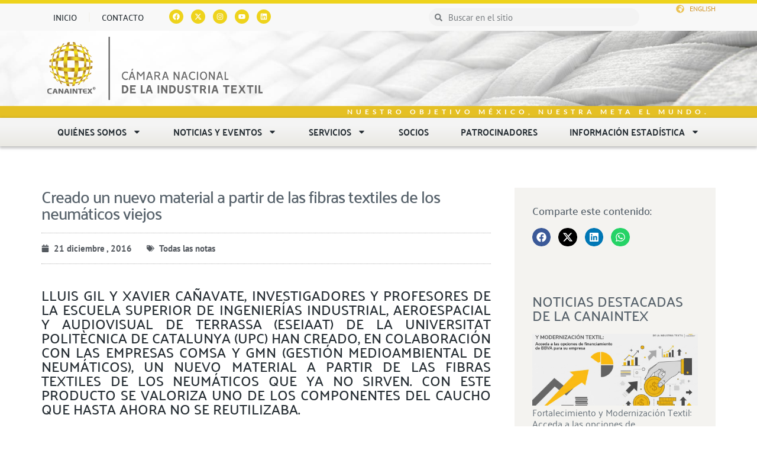

--- FILE ---
content_type: text/html; charset=UTF-8
request_url: https://canaintex.org.mx/creado-un-nuevo-material-a-partir-de-las-fibras-textiles-de-los-neumaticos-viejos/
body_size: 26647
content:
<!DOCTYPE html>
<html lang="es">
<head>
	<meta charset="UTF-8">
	<meta name="viewport" content="width=device-width, initial-scale=1.0, viewport-fit=cover" />		<script>(function(html){html.className = html.className.replace(/\bno-js\b/,'js')})(document.documentElement);</script>
<meta name='robots' content='index, follow, max-image-preview:large, max-snippet:-1, max-video-preview:-1' />

	<!-- This site is optimized with the Yoast SEO plugin v25.6 - https://yoast.com/wordpress/plugins/seo/ -->
	<title>Creado un nuevo material a partir de las fibras textiles de los neumáticos viejos - Canaintex</title>
	<link rel="canonical" href="https://canaintex.org.mx/creado-un-nuevo-material-a-partir-de-las-fibras-textiles-de-los-neumaticos-viejos/" />
	<meta property="og:locale" content="es_MX" />
	<meta property="og:type" content="article" />
	<meta property="og:title" content="Creado un nuevo material a partir de las fibras textiles de los neumáticos viejos - Canaintex" />
	<meta property="og:description" content="Lluis Gil y Xavier Ca&ntilde;avate, investigadores y profesores de la Escuela Superior de Ingenier&iacute;as Industrial, Aeroespacial y Audiovisual de Terrassa (ESEIAAT) de la Universitat Polit&egrave;cnica de Catalunya (UPC) han creado, en colaboraci&oacute;n con las empresas Comsa y GMN (Gesti&oacute;n Medioambiental de Neum&aacute;ticos), un nuevo material a partir de las fibras textiles de los neum&aacute;ticos que &hellip; Continúa leyendo Creado un nuevo material a partir de las fibras textiles de los neumáticos viejos" />
	<meta property="og:url" content="https://canaintex.org.mx/creado-un-nuevo-material-a-partir-de-las-fibras-textiles-de-los-neumaticos-viejos/" />
	<meta property="og:site_name" content="Canaintex" />
	<meta property="article:publisher" content="https://www.facebook.com/Canaintex-667192073486838/" />
	<meta property="article:published_time" content="2016-12-21T00:00:00+00:00" />
	<meta name="author" content="CANAINTEX" />
	<meta name="twitter:card" content="summary_large_image" />
	<meta name="twitter:creator" content="@canaintex_mx" />
	<meta name="twitter:site" content="@canaintex_mx" />
	<meta name="twitter:label1" content="Escrito por" />
	<meta name="twitter:data1" content="CANAINTEX" />
	<meta name="twitter:label2" content="Tiempo de lectura" />
	<meta name="twitter:data2" content="3 minutos" />
	<script type="application/ld+json" class="yoast-schema-graph">{"@context":"https://schema.org","@graph":[{"@type":"Article","@id":"https://canaintex.org.mx/creado-un-nuevo-material-a-partir-de-las-fibras-textiles-de-los-neumaticos-viejos/#article","isPartOf":{"@id":"https://canaintex.org.mx/creado-un-nuevo-material-a-partir-de-las-fibras-textiles-de-los-neumaticos-viejos/"},"author":{"name":"CANAINTEX","@id":"https://canaintex.org.mx/#/schema/person/f69edfaf274ee86ff09ad1202ad1e2aa"},"headline":"Creado un nuevo material a partir de las fibras textiles de los neumáticos viejos","datePublished":"2016-12-21T00:00:00+00:00","mainEntityOfPage":{"@id":"https://canaintex.org.mx/creado-un-nuevo-material-a-partir-de-las-fibras-textiles-de-los-neumaticos-viejos/"},"wordCount":608,"publisher":{"@id":"https://canaintex.org.mx/#organization"},"articleSection":["Todas las notas"],"inLanguage":"es"},{"@type":"WebPage","@id":"https://canaintex.org.mx/creado-un-nuevo-material-a-partir-de-las-fibras-textiles-de-los-neumaticos-viejos/","url":"https://canaintex.org.mx/creado-un-nuevo-material-a-partir-de-las-fibras-textiles-de-los-neumaticos-viejos/","name":"Creado un nuevo material a partir de las fibras textiles de los neumáticos viejos - Canaintex","isPartOf":{"@id":"https://canaintex.org.mx/#website"},"datePublished":"2016-12-21T00:00:00+00:00","breadcrumb":{"@id":"https://canaintex.org.mx/creado-un-nuevo-material-a-partir-de-las-fibras-textiles-de-los-neumaticos-viejos/#breadcrumb"},"inLanguage":"es","potentialAction":[{"@type":"ReadAction","target":["https://canaintex.org.mx/creado-un-nuevo-material-a-partir-de-las-fibras-textiles-de-los-neumaticos-viejos/"]}]},{"@type":"BreadcrumbList","@id":"https://canaintex.org.mx/creado-un-nuevo-material-a-partir-de-las-fibras-textiles-de-los-neumaticos-viejos/#breadcrumb","itemListElement":[{"@type":"ListItem","position":1,"name":"Inicio","item":"https://canaintex.org.mx/"},{"@type":"ListItem","position":2,"name":"Noticias &#8211; general","item":"https://canaintex.org.mx/noticias-general/"},{"@type":"ListItem","position":3,"name":"Creado un nuevo material a partir de las fibras textiles de los neumáticos viejos"}]},{"@type":"WebSite","@id":"https://canaintex.org.mx/#website","url":"https://canaintex.org.mx/","name":"Canaintex","description":"Cámara Nacional de la Industria Textil","publisher":{"@id":"https://canaintex.org.mx/#organization"},"potentialAction":[{"@type":"SearchAction","target":{"@type":"EntryPoint","urlTemplate":"https://canaintex.org.mx/?s={search_term_string}"},"query-input":{"@type":"PropertyValueSpecification","valueRequired":true,"valueName":"search_term_string"}}],"inLanguage":"es"},{"@type":"Organization","@id":"https://canaintex.org.mx/#organization","name":"Canaintex","url":"https://canaintex.org.mx/","logo":{"@type":"ImageObject","inLanguage":"es","@id":"https://canaintex.org.mx/#/schema/logo/image/","url":"https://canaintex.org.mx/wp-content/uploads/2019/12/canaintex-logo.png","contentUrl":"https://canaintex.org.mx/wp-content/uploads/2019/12/canaintex-logo.png","width":240,"height":240,"caption":"Canaintex"},"image":{"@id":"https://canaintex.org.mx/#/schema/logo/image/"},"sameAs":["https://www.facebook.com/Canaintex-667192073486838/","https://x.com/canaintex_mx","https://instagram.com/canaintex_mexico?igshid=10qskbc79r967","https://www.youtube.com/c/CANAINTEX_Mexico","https://www.linkedin.com/company/canaintex/"]},{"@type":"Person","@id":"https://canaintex.org.mx/#/schema/person/f69edfaf274ee86ff09ad1202ad1e2aa","name":"CANAINTEX","image":{"@type":"ImageObject","inLanguage":"es","@id":"https://canaintex.org.mx/#/schema/person/image/","url":"https://secure.gravatar.com/avatar/73b8b1077b807ea84d70f7f66029c1c1?s=96&d=mm&r=g","contentUrl":"https://secure.gravatar.com/avatar/73b8b1077b807ea84d70f7f66029c1c1?s=96&d=mm&r=g","caption":"CANAINTEX"},"url":"https://canaintex.org.mx/author/sistemas/"}]}</script>
	<!-- / Yoast SEO plugin. -->


<link rel='dns-prefetch' href='//maps.googleapis.com' />
<link rel='dns-prefetch' href='//www.googletagmanager.com' />
<link rel="alternate" type="application/rss+xml" title="Canaintex &raquo; Feed" href="https://canaintex.org.mx/feed/" />
<link rel="alternate" type="application/rss+xml" title="Canaintex &raquo; RSS de los comentarios" href="https://canaintex.org.mx/comments/feed/" />
<script type="text/javascript">
/* <![CDATA[ */
window._wpemojiSettings = {"baseUrl":"https:\/\/s.w.org\/images\/core\/emoji\/15.0.3\/72x72\/","ext":".png","svgUrl":"https:\/\/s.w.org\/images\/core\/emoji\/15.0.3\/svg\/","svgExt":".svg","source":{"concatemoji":"https:\/\/canaintex.org.mx\/wp-includes\/js\/wp-emoji-release.min.js?ver=6.6.2"}};
/*! This file is auto-generated */
!function(i,n){var o,s,e;function c(e){try{var t={supportTests:e,timestamp:(new Date).valueOf()};sessionStorage.setItem(o,JSON.stringify(t))}catch(e){}}function p(e,t,n){e.clearRect(0,0,e.canvas.width,e.canvas.height),e.fillText(t,0,0);var t=new Uint32Array(e.getImageData(0,0,e.canvas.width,e.canvas.height).data),r=(e.clearRect(0,0,e.canvas.width,e.canvas.height),e.fillText(n,0,0),new Uint32Array(e.getImageData(0,0,e.canvas.width,e.canvas.height).data));return t.every(function(e,t){return e===r[t]})}function u(e,t,n){switch(t){case"flag":return n(e,"\ud83c\udff3\ufe0f\u200d\u26a7\ufe0f","\ud83c\udff3\ufe0f\u200b\u26a7\ufe0f")?!1:!n(e,"\ud83c\uddfa\ud83c\uddf3","\ud83c\uddfa\u200b\ud83c\uddf3")&&!n(e,"\ud83c\udff4\udb40\udc67\udb40\udc62\udb40\udc65\udb40\udc6e\udb40\udc67\udb40\udc7f","\ud83c\udff4\u200b\udb40\udc67\u200b\udb40\udc62\u200b\udb40\udc65\u200b\udb40\udc6e\u200b\udb40\udc67\u200b\udb40\udc7f");case"emoji":return!n(e,"\ud83d\udc26\u200d\u2b1b","\ud83d\udc26\u200b\u2b1b")}return!1}function f(e,t,n){var r="undefined"!=typeof WorkerGlobalScope&&self instanceof WorkerGlobalScope?new OffscreenCanvas(300,150):i.createElement("canvas"),a=r.getContext("2d",{willReadFrequently:!0}),o=(a.textBaseline="top",a.font="600 32px Arial",{});return e.forEach(function(e){o[e]=t(a,e,n)}),o}function t(e){var t=i.createElement("script");t.src=e,t.defer=!0,i.head.appendChild(t)}"undefined"!=typeof Promise&&(o="wpEmojiSettingsSupports",s=["flag","emoji"],n.supports={everything:!0,everythingExceptFlag:!0},e=new Promise(function(e){i.addEventListener("DOMContentLoaded",e,{once:!0})}),new Promise(function(t){var n=function(){try{var e=JSON.parse(sessionStorage.getItem(o));if("object"==typeof e&&"number"==typeof e.timestamp&&(new Date).valueOf()<e.timestamp+604800&&"object"==typeof e.supportTests)return e.supportTests}catch(e){}return null}();if(!n){if("undefined"!=typeof Worker&&"undefined"!=typeof OffscreenCanvas&&"undefined"!=typeof URL&&URL.createObjectURL&&"undefined"!=typeof Blob)try{var e="postMessage("+f.toString()+"("+[JSON.stringify(s),u.toString(),p.toString()].join(",")+"));",r=new Blob([e],{type:"text/javascript"}),a=new Worker(URL.createObjectURL(r),{name:"wpTestEmojiSupports"});return void(a.onmessage=function(e){c(n=e.data),a.terminate(),t(n)})}catch(e){}c(n=f(s,u,p))}t(n)}).then(function(e){for(var t in e)n.supports[t]=e[t],n.supports.everything=n.supports.everything&&n.supports[t],"flag"!==t&&(n.supports.everythingExceptFlag=n.supports.everythingExceptFlag&&n.supports[t]);n.supports.everythingExceptFlag=n.supports.everythingExceptFlag&&!n.supports.flag,n.DOMReady=!1,n.readyCallback=function(){n.DOMReady=!0}}).then(function(){return e}).then(function(){var e;n.supports.everything||(n.readyCallback(),(e=n.source||{}).concatemoji?t(e.concatemoji):e.wpemoji&&e.twemoji&&(t(e.twemoji),t(e.wpemoji)))}))}((window,document),window._wpemojiSettings);
/* ]]> */
</script>
<style id='wp-emoji-styles-inline-css' type='text/css'>

	img.wp-smiley, img.emoji {
		display: inline !important;
		border: none !important;
		box-shadow: none !important;
		height: 1em !important;
		width: 1em !important;
		margin: 0 0.07em !important;
		vertical-align: -0.1em !important;
		background: none !important;
		padding: 0 !important;
	}
</style>
<link rel='stylesheet' id='wp-block-library-css' href='https://canaintex.org.mx/wp-includes/css/dist/block-library/style.min.css?ver=6.6.2' type='text/css' media='all' />
<style id='safe-svg-svg-icon-style-inline-css' type='text/css'>
.safe-svg-cover{text-align:center}.safe-svg-cover .safe-svg-inside{display:inline-block;max-width:100%}.safe-svg-cover svg{fill:currentColor;height:100%;max-height:100%;max-width:100%;width:100%}

</style>
<style id='classic-theme-styles-inline-css' type='text/css'>
/*! This file is auto-generated */
.wp-block-button__link{color:#fff;background-color:#32373c;border-radius:9999px;box-shadow:none;text-decoration:none;padding:calc(.667em + 2px) calc(1.333em + 2px);font-size:1.125em}.wp-block-file__button{background:#32373c;color:#fff;text-decoration:none}
</style>
<style id='global-styles-inline-css' type='text/css'>
:root{--wp--preset--aspect-ratio--square: 1;--wp--preset--aspect-ratio--4-3: 4/3;--wp--preset--aspect-ratio--3-4: 3/4;--wp--preset--aspect-ratio--3-2: 3/2;--wp--preset--aspect-ratio--2-3: 2/3;--wp--preset--aspect-ratio--16-9: 16/9;--wp--preset--aspect-ratio--9-16: 9/16;--wp--preset--color--black: #000000;--wp--preset--color--cyan-bluish-gray: #abb8c3;--wp--preset--color--white: #ffffff;--wp--preset--color--pale-pink: #f78da7;--wp--preset--color--vivid-red: #cf2e2e;--wp--preset--color--luminous-vivid-orange: #ff6900;--wp--preset--color--luminous-vivid-amber: #fcb900;--wp--preset--color--light-green-cyan: #7bdcb5;--wp--preset--color--vivid-green-cyan: #00d084;--wp--preset--color--pale-cyan-blue: #8ed1fc;--wp--preset--color--vivid-cyan-blue: #0693e3;--wp--preset--color--vivid-purple: #9b51e0;--wp--preset--gradient--vivid-cyan-blue-to-vivid-purple: linear-gradient(135deg,rgba(6,147,227,1) 0%,rgb(155,81,224) 100%);--wp--preset--gradient--light-green-cyan-to-vivid-green-cyan: linear-gradient(135deg,rgb(122,220,180) 0%,rgb(0,208,130) 100%);--wp--preset--gradient--luminous-vivid-amber-to-luminous-vivid-orange: linear-gradient(135deg,rgba(252,185,0,1) 0%,rgba(255,105,0,1) 100%);--wp--preset--gradient--luminous-vivid-orange-to-vivid-red: linear-gradient(135deg,rgba(255,105,0,1) 0%,rgb(207,46,46) 100%);--wp--preset--gradient--very-light-gray-to-cyan-bluish-gray: linear-gradient(135deg,rgb(238,238,238) 0%,rgb(169,184,195) 100%);--wp--preset--gradient--cool-to-warm-spectrum: linear-gradient(135deg,rgb(74,234,220) 0%,rgb(151,120,209) 20%,rgb(207,42,186) 40%,rgb(238,44,130) 60%,rgb(251,105,98) 80%,rgb(254,248,76) 100%);--wp--preset--gradient--blush-light-purple: linear-gradient(135deg,rgb(255,206,236) 0%,rgb(152,150,240) 100%);--wp--preset--gradient--blush-bordeaux: linear-gradient(135deg,rgb(254,205,165) 0%,rgb(254,45,45) 50%,rgb(107,0,62) 100%);--wp--preset--gradient--luminous-dusk: linear-gradient(135deg,rgb(255,203,112) 0%,rgb(199,81,192) 50%,rgb(65,88,208) 100%);--wp--preset--gradient--pale-ocean: linear-gradient(135deg,rgb(255,245,203) 0%,rgb(182,227,212) 50%,rgb(51,167,181) 100%);--wp--preset--gradient--electric-grass: linear-gradient(135deg,rgb(202,248,128) 0%,rgb(113,206,126) 100%);--wp--preset--gradient--midnight: linear-gradient(135deg,rgb(2,3,129) 0%,rgb(40,116,252) 100%);--wp--preset--font-size--small: 13px;--wp--preset--font-size--medium: 20px;--wp--preset--font-size--large: 36px;--wp--preset--font-size--x-large: 42px;--wp--preset--spacing--20: 0.44rem;--wp--preset--spacing--30: 0.67rem;--wp--preset--spacing--40: 1rem;--wp--preset--spacing--50: 1.5rem;--wp--preset--spacing--60: 2.25rem;--wp--preset--spacing--70: 3.38rem;--wp--preset--spacing--80: 5.06rem;--wp--preset--shadow--natural: 6px 6px 9px rgba(0, 0, 0, 0.2);--wp--preset--shadow--deep: 12px 12px 50px rgba(0, 0, 0, 0.4);--wp--preset--shadow--sharp: 6px 6px 0px rgba(0, 0, 0, 0.2);--wp--preset--shadow--outlined: 6px 6px 0px -3px rgba(255, 255, 255, 1), 6px 6px rgba(0, 0, 0, 1);--wp--preset--shadow--crisp: 6px 6px 0px rgba(0, 0, 0, 1);}:where(.is-layout-flex){gap: 0.5em;}:where(.is-layout-grid){gap: 0.5em;}body .is-layout-flex{display: flex;}.is-layout-flex{flex-wrap: wrap;align-items: center;}.is-layout-flex > :is(*, div){margin: 0;}body .is-layout-grid{display: grid;}.is-layout-grid > :is(*, div){margin: 0;}:where(.wp-block-columns.is-layout-flex){gap: 2em;}:where(.wp-block-columns.is-layout-grid){gap: 2em;}:where(.wp-block-post-template.is-layout-flex){gap: 1.25em;}:where(.wp-block-post-template.is-layout-grid){gap: 1.25em;}.has-black-color{color: var(--wp--preset--color--black) !important;}.has-cyan-bluish-gray-color{color: var(--wp--preset--color--cyan-bluish-gray) !important;}.has-white-color{color: var(--wp--preset--color--white) !important;}.has-pale-pink-color{color: var(--wp--preset--color--pale-pink) !important;}.has-vivid-red-color{color: var(--wp--preset--color--vivid-red) !important;}.has-luminous-vivid-orange-color{color: var(--wp--preset--color--luminous-vivid-orange) !important;}.has-luminous-vivid-amber-color{color: var(--wp--preset--color--luminous-vivid-amber) !important;}.has-light-green-cyan-color{color: var(--wp--preset--color--light-green-cyan) !important;}.has-vivid-green-cyan-color{color: var(--wp--preset--color--vivid-green-cyan) !important;}.has-pale-cyan-blue-color{color: var(--wp--preset--color--pale-cyan-blue) !important;}.has-vivid-cyan-blue-color{color: var(--wp--preset--color--vivid-cyan-blue) !important;}.has-vivid-purple-color{color: var(--wp--preset--color--vivid-purple) !important;}.has-black-background-color{background-color: var(--wp--preset--color--black) !important;}.has-cyan-bluish-gray-background-color{background-color: var(--wp--preset--color--cyan-bluish-gray) !important;}.has-white-background-color{background-color: var(--wp--preset--color--white) !important;}.has-pale-pink-background-color{background-color: var(--wp--preset--color--pale-pink) !important;}.has-vivid-red-background-color{background-color: var(--wp--preset--color--vivid-red) !important;}.has-luminous-vivid-orange-background-color{background-color: var(--wp--preset--color--luminous-vivid-orange) !important;}.has-luminous-vivid-amber-background-color{background-color: var(--wp--preset--color--luminous-vivid-amber) !important;}.has-light-green-cyan-background-color{background-color: var(--wp--preset--color--light-green-cyan) !important;}.has-vivid-green-cyan-background-color{background-color: var(--wp--preset--color--vivid-green-cyan) !important;}.has-pale-cyan-blue-background-color{background-color: var(--wp--preset--color--pale-cyan-blue) !important;}.has-vivid-cyan-blue-background-color{background-color: var(--wp--preset--color--vivid-cyan-blue) !important;}.has-vivid-purple-background-color{background-color: var(--wp--preset--color--vivid-purple) !important;}.has-black-border-color{border-color: var(--wp--preset--color--black) !important;}.has-cyan-bluish-gray-border-color{border-color: var(--wp--preset--color--cyan-bluish-gray) !important;}.has-white-border-color{border-color: var(--wp--preset--color--white) !important;}.has-pale-pink-border-color{border-color: var(--wp--preset--color--pale-pink) !important;}.has-vivid-red-border-color{border-color: var(--wp--preset--color--vivid-red) !important;}.has-luminous-vivid-orange-border-color{border-color: var(--wp--preset--color--luminous-vivid-orange) !important;}.has-luminous-vivid-amber-border-color{border-color: var(--wp--preset--color--luminous-vivid-amber) !important;}.has-light-green-cyan-border-color{border-color: var(--wp--preset--color--light-green-cyan) !important;}.has-vivid-green-cyan-border-color{border-color: var(--wp--preset--color--vivid-green-cyan) !important;}.has-pale-cyan-blue-border-color{border-color: var(--wp--preset--color--pale-cyan-blue) !important;}.has-vivid-cyan-blue-border-color{border-color: var(--wp--preset--color--vivid-cyan-blue) !important;}.has-vivid-purple-border-color{border-color: var(--wp--preset--color--vivid-purple) !important;}.has-vivid-cyan-blue-to-vivid-purple-gradient-background{background: var(--wp--preset--gradient--vivid-cyan-blue-to-vivid-purple) !important;}.has-light-green-cyan-to-vivid-green-cyan-gradient-background{background: var(--wp--preset--gradient--light-green-cyan-to-vivid-green-cyan) !important;}.has-luminous-vivid-amber-to-luminous-vivid-orange-gradient-background{background: var(--wp--preset--gradient--luminous-vivid-amber-to-luminous-vivid-orange) !important;}.has-luminous-vivid-orange-to-vivid-red-gradient-background{background: var(--wp--preset--gradient--luminous-vivid-orange-to-vivid-red) !important;}.has-very-light-gray-to-cyan-bluish-gray-gradient-background{background: var(--wp--preset--gradient--very-light-gray-to-cyan-bluish-gray) !important;}.has-cool-to-warm-spectrum-gradient-background{background: var(--wp--preset--gradient--cool-to-warm-spectrum) !important;}.has-blush-light-purple-gradient-background{background: var(--wp--preset--gradient--blush-light-purple) !important;}.has-blush-bordeaux-gradient-background{background: var(--wp--preset--gradient--blush-bordeaux) !important;}.has-luminous-dusk-gradient-background{background: var(--wp--preset--gradient--luminous-dusk) !important;}.has-pale-ocean-gradient-background{background: var(--wp--preset--gradient--pale-ocean) !important;}.has-electric-grass-gradient-background{background: var(--wp--preset--gradient--electric-grass) !important;}.has-midnight-gradient-background{background: var(--wp--preset--gradient--midnight) !important;}.has-small-font-size{font-size: var(--wp--preset--font-size--small) !important;}.has-medium-font-size{font-size: var(--wp--preset--font-size--medium) !important;}.has-large-font-size{font-size: var(--wp--preset--font-size--large) !important;}.has-x-large-font-size{font-size: var(--wp--preset--font-size--x-large) !important;}
:where(.wp-block-post-template.is-layout-flex){gap: 1.25em;}:where(.wp-block-post-template.is-layout-grid){gap: 1.25em;}
:where(.wp-block-columns.is-layout-flex){gap: 2em;}:where(.wp-block-columns.is-layout-grid){gap: 2em;}
:root :where(.wp-block-pullquote){font-size: 1.5em;line-height: 1.6;}
</style>
<link rel='stylesheet' id='h5p-plugin-styles-css' href='https://canaintex.org.mx/wp-content/plugins/h5p/h5p-php-library/styles/h5p.css?ver=1.16.2' type='text/css' media='all' />
<link rel='stylesheet' id='bootstrap-css' href='https://canaintex.org.mx/wp-content/themes/canaintex/css/bootstrap.min.css?ver=3.3.6' type='text/css' media='all' />
<link rel='stylesheet' id='font.awesome-css' href='https://canaintex.org.mx/wp-content/themes/canaintex/css/font-awesome.min.css?ver=4.5.0' type='text/css' media='all' />
<link rel='stylesheet' id='linear.icons-css' href='https://canaintex.org.mx/wp-content/themes/canaintex/css/lnr.icons.css?ver=10.0' type='text/css' media='all' />
<link rel='stylesheet' id='unslider-css' href='https://canaintex.org.mx/wp-content/themes/canaintex/css/unslider.css?ver=3.1.0' type='text/css' media='all' />
<link rel='stylesheet' id='unslider.dots-css' href='https://canaintex.org.mx/wp-content/themes/canaintex/css/unslider-dots.css?ver=3.1.0' type='text/css' media='all' />
<link rel='stylesheet' id='fullcalendar-css' href='https://canaintex.org.mx/wp-content/themes/canaintex/css/fullcalendar.min.css?ver=2.9.0' type='text/css' media='all' />
<link rel='stylesheet' id='owl.carrusel-css' href='https://canaintex.org.mx/wp-content/themes/canaintex/css/owl.carousel.css?ver=2.0' type='text/css' media='all' />
<link rel='stylesheet' id='fancybox-css' href='https://canaintex.org.mx/wp-content/themes/canaintex/css/jquery.fancybox.css?ver=2.0' type='text/css' media='all' />
<link rel='stylesheet' id='open.sans-css' href='https://canaintex.org.mx/wp-content/themes/canaintex/css/open-sans.css?ver=1.0' type='text/css' media='all' />
<link rel='stylesheet' id='twentyfifteen-style-css' href='https://canaintex.org.mx/wp-content/themes/canaintex/style.css?ver=6.6.2' type='text/css' media='all' />
<link rel='stylesheet' id='elementor-frontend-css' href='https://canaintex.org.mx/wp-content/plugins/elementor/assets/css/frontend.min.css?ver=3.29.1' type='text/css' media='all' />
<link rel='stylesheet' id='widget-heading-css' href='https://canaintex.org.mx/wp-content/plugins/elementor/assets/css/widget-heading.min.css?ver=3.29.1' type='text/css' media='all' />
<link rel='stylesheet' id='widget-video-css' href='https://canaintex.org.mx/wp-content/plugins/elementor/assets/css/widget-video.min.css?ver=3.29.1' type='text/css' media='all' />
<link rel='stylesheet' id='e-animation-fadeIn-css' href='https://canaintex.org.mx/wp-content/plugins/elementor/assets/lib/animations/styles/fadeIn.min.css?ver=3.29.1' type='text/css' media='all' />
<link rel='stylesheet' id='e-popup-css' href='https://canaintex.org.mx/wp-content/plugins/elementor-pro/assets/css/conditionals/popup.min.css?ver=3.29.0' type='text/css' media='all' />
<link rel='stylesheet' id='widget-nav-menu-css' href='https://canaintex.org.mx/wp-content/plugins/elementor-pro/assets/css/widget-nav-menu.min.css?ver=3.29.0' type='text/css' media='all' />
<link rel='stylesheet' id='widget-social-icons-css' href='https://canaintex.org.mx/wp-content/plugins/elementor/assets/css/widget-social-icons.min.css?ver=3.29.1' type='text/css' media='all' />
<link rel='stylesheet' id='e-apple-webkit-css' href='https://canaintex.org.mx/wp-content/plugins/elementor/assets/css/conditionals/apple-webkit.min.css?ver=3.29.1' type='text/css' media='all' />
<link rel='stylesheet' id='widget-search-form-css' href='https://canaintex.org.mx/wp-content/plugins/elementor-pro/assets/css/widget-search-form.min.css?ver=3.29.0' type='text/css' media='all' />
<link rel='stylesheet' id='widget-icon-list-css' href='https://canaintex.org.mx/wp-content/plugins/elementor/assets/css/widget-icon-list.min.css?ver=3.29.1' type='text/css' media='all' />
<link rel='stylesheet' id='widget-image-css' href='https://canaintex.org.mx/wp-content/plugins/elementor/assets/css/widget-image.min.css?ver=3.29.1' type='text/css' media='all' />
<link rel='stylesheet' id='e-sticky-css' href='https://canaintex.org.mx/wp-content/plugins/elementor-pro/assets/css/modules/sticky.min.css?ver=3.29.0' type='text/css' media='all' />
<link rel='stylesheet' id='widget-post-info-css' href='https://canaintex.org.mx/wp-content/plugins/elementor-pro/assets/css/widget-post-info.min.css?ver=3.29.0' type='text/css' media='all' />
<link rel='stylesheet' id='widget-divider-css' href='https://canaintex.org.mx/wp-content/plugins/elementor/assets/css/widget-divider.min.css?ver=3.29.1' type='text/css' media='all' />
<link rel='stylesheet' id='widget-share-buttons-css' href='https://canaintex.org.mx/wp-content/plugins/elementor-pro/assets/css/widget-share-buttons.min.css?ver=3.29.0' type='text/css' media='all' />
<link rel='stylesheet' id='widget-post-navigation-css' href='https://canaintex.org.mx/wp-content/plugins/elementor-pro/assets/css/widget-post-navigation.min.css?ver=3.29.0' type='text/css' media='all' />
<link rel='stylesheet' id='widget-posts-css' href='https://canaintex.org.mx/wp-content/plugins/elementor-pro/assets/css/widget-posts.min.css?ver=3.29.0' type='text/css' media='all' />
<link rel='stylesheet' id='e-shapes-css' href='https://canaintex.org.mx/wp-content/plugins/elementor/assets/css/conditionals/shapes.min.css?ver=3.29.1' type='text/css' media='all' />
<link rel='stylesheet' id='elementor-post-16000-css' href='https://canaintex.org.mx/wp-content/uploads/elementor/css/post-16000.css?ver=1768327286' type='text/css' media='all' />
<link rel='stylesheet' id='elementor-post-47751-css' href='https://canaintex.org.mx/wp-content/uploads/elementor/css/post-47751.css?ver=1768327286' type='text/css' media='all' />
<link rel='stylesheet' id='elementor-post-47733-css' href='https://canaintex.org.mx/wp-content/uploads/elementor/css/post-47733.css?ver=1768327286' type='text/css' media='all' />
<link rel='stylesheet' id='elementor-post-55237-css' href='https://canaintex.org.mx/wp-content/uploads/elementor/css/post-55237.css?ver=1768327286' type='text/css' media='all' />
<link rel='stylesheet' id='elementor-post-15354-css' href='https://canaintex.org.mx/wp-content/uploads/elementor/css/post-15354.css?ver=1768328084' type='text/css' media='all' />
<link rel='stylesheet' id='elementor-post-15488-css' href='https://canaintex.org.mx/wp-content/uploads/elementor/css/post-15488.css?ver=1768327287' type='text/css' media='all' />
<link rel='stylesheet' id='elementor-gf-local-palanquin-css' href='https://canaintex.org.mx/wp-content/uploads/elementor/google-fonts/css/palanquin.css?ver=1748890539' type='text/css' media='all' />
<link rel='stylesheet' id='elementor-gf-local-ptsansnarrow-css' href='https://canaintex.org.mx/wp-content/uploads/elementor/google-fonts/css/ptsansnarrow.css?ver=1748890539' type='text/css' media='all' />
<link rel='stylesheet' id='elementor-gf-local-ptsans-css' href='https://canaintex.org.mx/wp-content/uploads/elementor/google-fonts/css/ptsans.css?ver=1748890540' type='text/css' media='all' />
<link rel='stylesheet' id='elementor-gf-local-montserrat-css' href='https://canaintex.org.mx/wp-content/uploads/elementor/google-fonts/css/montserrat.css?ver=1748890548' type='text/css' media='all' />
<link rel='stylesheet' id='elementor-gf-local-poppins-css' href='https://canaintex.org.mx/wp-content/uploads/elementor/google-fonts/css/poppins.css?ver=1748890809' type='text/css' media='all' />
<link rel='stylesheet' id='elementor-gf-local-didactgothic-css' href='https://canaintex.org.mx/wp-content/uploads/elementor/google-fonts/css/didactgothic.css?ver=1758856118' type='text/css' media='all' />
<link rel='stylesheet' id='elementor-gf-local-lato-css' href='https://canaintex.org.mx/wp-content/uploads/elementor/google-fonts/css/lato.css?ver=1748890549' type='text/css' media='all' />
<link rel='stylesheet' id='elementor-gf-local-roboto-css' href='https://canaintex.org.mx/wp-content/uploads/elementor/google-fonts/css/roboto.css?ver=1748890557' type='text/css' media='all' />
<script type="text/javascript" src="https://canaintex.org.mx/wp-includes/js/jquery/jquery.min.js?ver=3.7.1" id="jquery-core-js"></script>
<script type="text/javascript" src="https://canaintex.org.mx/wp-includes/js/jquery/jquery-migrate.min.js?ver=3.4.1" id="jquery-migrate-js"></script>
<script type="text/javascript" src="https://canaintex.org.mx/wp-content/themes/canaintex/js/bootstrap.min.js?ver=3.3.6" id="bootstrap-js"></script>
<script type="text/javascript" src="https://canaintex.org.mx/wp-content/themes/canaintex/js/fullcalendar.min.js?ver=2.9.0" id="fullcalendar-js"></script>
<script type="text/javascript" src="https://canaintex.org.mx/wp-content/themes/canaintex/js/lang/es.js?ver=1.0" id="fullcalendar.es-js"></script>
<script type="text/javascript" src="https://canaintex.org.mx/wp-content/themes/canaintex/js/unslider-min.js?ver=3.1.0" id="unslider-js"></script>
<script type="text/javascript" src="https://canaintex.org.mx/wp-content/themes/canaintex/js/owl.carousel.min.js?ver=2.0" id="owl.carrusel-js"></script>
<script type="text/javascript" src="https://canaintex.org.mx/wp-content/themes/canaintex/js/chart.js?ver=0.9.5" id="chartjs-js"></script>
<script type="text/javascript" src="https://canaintex.org.mx/wp-content/themes/canaintex/js/jquery.fancybox.js?ver=2.0" id="fancybox-js"></script>
<script type="text/javascript" src="https://maps.googleapis.com/maps/api/js?v=3.exp&amp;sensor=false&amp;ver=6.6.2" id="google.maps-js"></script>
<script type="text/javascript" src="https://canaintex.org.mx/wp-content/themes/canaintex/js/global.js?ver=1.0" id="global-js"></script>

<!-- Google tag (gtag.js) snippet added by Site Kit -->
<!-- Fragmento de código de Google Analytics añadido por Site Kit -->
<script type="text/javascript" src="https://www.googletagmanager.com/gtag/js?id=GT-W6JK8HG" id="google_gtagjs-js" async></script>
<script type="text/javascript" id="google_gtagjs-js-after">
/* <![CDATA[ */
window.dataLayer = window.dataLayer || [];function gtag(){dataLayer.push(arguments);}
gtag("set","linker",{"domains":["canaintex.org.mx"]});
gtag("js", new Date());
gtag("set", "developer_id.dZTNiMT", true);
gtag("config", "GT-W6JK8HG", {"googlesitekit_post_type":"post"});
/* ]]> */
</script>
<link rel="https://api.w.org/" href="https://canaintex.org.mx/wp-json/" /><link rel="alternate" title="JSON" type="application/json" href="https://canaintex.org.mx/wp-json/wp/v2/posts/2744" /><link rel="EditURI" type="application/rsd+xml" title="RSD" href="https://canaintex.org.mx/xmlrpc.php?rsd" />
<meta name="generator" content="WordPress 6.6.2" />
<link rel='shortlink' href='https://canaintex.org.mx/?p=2744' />
<link rel="alternate" title="oEmbed (JSON)" type="application/json+oembed" href="https://canaintex.org.mx/wp-json/oembed/1.0/embed?url=https%3A%2F%2Fcanaintex.org.mx%2Fcreado-un-nuevo-material-a-partir-de-las-fibras-textiles-de-los-neumaticos-viejos%2F" />
<link rel="alternate" title="oEmbed (XML)" type="text/xml+oembed" href="https://canaintex.org.mx/wp-json/oembed/1.0/embed?url=https%3A%2F%2Fcanaintex.org.mx%2Fcreado-un-nuevo-material-a-partir-de-las-fibras-textiles-de-los-neumaticos-viejos%2F&#038;format=xml" />
<meta name="generator" content="Site Kit by Google 1.170.0" />
		<script>
		(function(h,o,t,j,a,r){
			h.hj=h.hj||function(){(h.hj.q=h.hj.q||[]).push(arguments)};
			h._hjSettings={hjid:957913,hjsv:5};
			a=o.getElementsByTagName('head')[0];
			r=o.createElement('script');r.async=1;
			r.src=t+h._hjSettings.hjid+j+h._hjSettings.hjsv;
			a.appendChild(r);
		})(window,document,'//static.hotjar.com/c/hotjar-','.js?sv=');
		</script>
		<meta name="generator" content="Elementor 3.29.1; features: e_font_icon_svg, additional_custom_breakpoints, e_local_google_fonts, e_element_cache; settings: css_print_method-external, google_font-enabled, font_display-auto">
<meta name="google-site-verification" content="A-gpIBt509r6mdUXpuIB1jpgCn2GEHVitrfCrpuLY-Q" />
<link href="https://fonts.googleapis.com/icon?family=Material+Icons" rel="stylesheet">
<script src="https://kit.fontawesome.com/yourcode.js" crossorigin="anonymous"></script>

			<style>
				.e-con.e-parent:nth-of-type(n+4):not(.e-lazyloaded):not(.e-no-lazyload),
				.e-con.e-parent:nth-of-type(n+4):not(.e-lazyloaded):not(.e-no-lazyload) * {
					background-image: none !important;
				}
				@media screen and (max-height: 1024px) {
					.e-con.e-parent:nth-of-type(n+3):not(.e-lazyloaded):not(.e-no-lazyload),
					.e-con.e-parent:nth-of-type(n+3):not(.e-lazyloaded):not(.e-no-lazyload) * {
						background-image: none !important;
					}
				}
				@media screen and (max-height: 640px) {
					.e-con.e-parent:nth-of-type(n+2):not(.e-lazyloaded):not(.e-no-lazyload),
					.e-con.e-parent:nth-of-type(n+2):not(.e-lazyloaded):not(.e-no-lazyload) * {
						background-image: none !important;
					}
				}
			</style>
			<style type="text/css" id="custom-background-css">
body.custom-background { background-color: #ffffff; }
</style>
	<link rel="icon" href="https://canaintex.org.mx/wp-content/uploads/2016/07/cropped-logo-canaintex-1-2-32x32.png" sizes="32x32" />
<link rel="icon" href="https://canaintex.org.mx/wp-content/uploads/2016/07/cropped-logo-canaintex-1-2-192x192.png" sizes="192x192" />
<link rel="apple-touch-icon" href="https://canaintex.org.mx/wp-content/uploads/2016/07/cropped-logo-canaintex-1-2-180x180.png" />
<meta name="msapplication-TileImage" content="https://canaintex.org.mx/wp-content/uploads/2016/07/cropped-logo-canaintex-1-2-270x270.png" />
</head>
<body class="post-template-default single single-post postid-2744 single-format-standard custom-background wp-custom-logo elementor-default elementor-template-full-width elementor-kit-16000 elementor-page-15483 elementor-page-15488">
		<div data-elementor-type="header" data-elementor-id="55237" class="elementor elementor-55237 elementor-location-header" data-elementor-post-type="elementor_library">
			<div class="elementor-element elementor-element-6f422ec e-con-full e-flex e-con e-parent" data-id="6f422ec" data-element_type="container">
		<div class="elementor-element elementor-element-ff7becc e-con-full e-flex e-con e-child" data-id="ff7becc" data-element_type="container" data-settings="{&quot;background_background&quot;:&quot;classic&quot;}">
		<div class="elementor-element elementor-element-3521b86 e-flex e-con-boxed e-con e-child" data-id="3521b86" data-element_type="container" data-settings="{&quot;background_background&quot;:&quot;classic&quot;}">
					<div class="e-con-inner">
		<div class="elementor-element elementor-element-44ebb705 e-con-full e-flex e-con e-child" data-id="44ebb705" data-element_type="container">
				<div class="elementor-element elementor-element-41fdad5d elementor-hidden-tablet elementor-hidden-phone elementor-nav-menu__align-start elementor-nav-menu--dropdown-none elementor-widget elementor-widget-nav-menu" data-id="41fdad5d" data-element_type="widget" data-settings="{&quot;layout&quot;:&quot;horizontal&quot;,&quot;submenu_icon&quot;:{&quot;value&quot;:&quot;&lt;svg class=\&quot;e-font-icon-svg e-fas-caret-down\&quot; viewBox=\&quot;0 0 320 512\&quot; xmlns=\&quot;http:\/\/www.w3.org\/2000\/svg\&quot;&gt;&lt;path d=\&quot;M31.3 192h257.3c17.8 0 26.7 21.5 14.1 34.1L174.1 354.8c-7.8 7.8-20.5 7.8-28.3 0L17.2 226.1C4.6 213.5 13.5 192 31.3 192z\&quot;&gt;&lt;\/path&gt;&lt;\/svg&gt;&quot;,&quot;library&quot;:&quot;fa-solid&quot;}}" data-widget_type="nav-menu.default">
								<nav aria-label="Menu" class="elementor-nav-menu--main elementor-nav-menu__container elementor-nav-menu--layout-horizontal e--pointer-none">
				<ul id="menu-1-41fdad5d" class="elementor-nav-menu"><li class="menu-item menu-item-type-post_type menu-item-object-page menu-item-home menu-item-15988"><a href="https://canaintex.org.mx/" class="elementor-item">Inicio</a></li>
<li class="menu-item menu-item-type-post_type menu-item-object-page menu-item-18859"><a href="https://canaintex.org.mx/contacto/" class="elementor-item">Contacto</a></li>
</ul>			</nav>
						<nav class="elementor-nav-menu--dropdown elementor-nav-menu__container" aria-hidden="true">
				<ul id="menu-2-41fdad5d" class="elementor-nav-menu"><li class="menu-item menu-item-type-post_type menu-item-object-page menu-item-home menu-item-15988"><a href="https://canaintex.org.mx/" class="elementor-item" tabindex="-1">Inicio</a></li>
<li class="menu-item menu-item-type-post_type menu-item-object-page menu-item-18859"><a href="https://canaintex.org.mx/contacto/" class="elementor-item" tabindex="-1">Contacto</a></li>
</ul>			</nav>
						</div>
				</div>
		<div class="elementor-element elementor-element-729882f e-con-full e-flex e-con e-child" data-id="729882f" data-element_type="container">
				<div class="elementor-element elementor-element-75ff6c0b elementor-shape-circle e-grid-align-left e-grid-align-mobile-center elementor-grid-0 elementor-widget elementor-widget-social-icons" data-id="75ff6c0b" data-element_type="widget" data-widget_type="social-icons.default">
							<div class="elementor-social-icons-wrapper elementor-grid" role="list">
							<span class="elementor-grid-item" role="listitem">
					<a class="elementor-icon elementor-social-icon elementor-social-icon-facebook elementor-repeater-item-07a2ee3" href="https://www.facebook.com/Canaintex-667192073486838/" target="_blank">
						<span class="elementor-screen-only">Facebook</span>
						<svg class="e-font-icon-svg e-fab-facebook" viewBox="0 0 512 512" xmlns="http://www.w3.org/2000/svg"><path d="M504 256C504 119 393 8 256 8S8 119 8 256c0 123.78 90.69 226.38 209.25 245V327.69h-63V256h63v-54.64c0-62.15 37-96.48 93.67-96.48 27.14 0 55.52 4.84 55.52 4.84v61h-31.28c-30.8 0-40.41 19.12-40.41 38.73V256h68.78l-11 71.69h-57.78V501C413.31 482.38 504 379.78 504 256z"></path></svg>					</a>
				</span>
							<span class="elementor-grid-item" role="listitem">
					<a class="elementor-icon elementor-social-icon elementor-social-icon- elementor-repeater-item-d94e0bc" href="https://twitter.com/canaintex_mx?lang=es" target="_blank">
						<span class="elementor-screen-only"></span>
						<svg xmlns="http://www.w3.org/2000/svg" viewBox="0 0 512 512"><path d="M389.2 48h70.6L305.6 224.2 487 464H345L233.7 318.6 106.5 464H35.8L200.7 275.5 26.8 48H172.4L272.9 180.9 389.2 48zM364.4 421.8h39.1L151.1 88h-42L364.4 421.8z"></path></svg>					</a>
				</span>
							<span class="elementor-grid-item" role="listitem">
					<a class="elementor-icon elementor-social-icon elementor-social-icon-instagram elementor-repeater-item-58acf4d" href="https://instagram.com/canaintex_mexico?igshid=10qskbc79r967" target="_blank">
						<span class="elementor-screen-only">Instagram</span>
						<svg class="e-font-icon-svg e-fab-instagram" viewBox="0 0 448 512" xmlns="http://www.w3.org/2000/svg"><path d="M224.1 141c-63.6 0-114.9 51.3-114.9 114.9s51.3 114.9 114.9 114.9S339 319.5 339 255.9 287.7 141 224.1 141zm0 189.6c-41.1 0-74.7-33.5-74.7-74.7s33.5-74.7 74.7-74.7 74.7 33.5 74.7 74.7-33.6 74.7-74.7 74.7zm146.4-194.3c0 14.9-12 26.8-26.8 26.8-14.9 0-26.8-12-26.8-26.8s12-26.8 26.8-26.8 26.8 12 26.8 26.8zm76.1 27.2c-1.7-35.9-9.9-67.7-36.2-93.9-26.2-26.2-58-34.4-93.9-36.2-37-2.1-147.9-2.1-184.9 0-35.8 1.7-67.6 9.9-93.9 36.1s-34.4 58-36.2 93.9c-2.1 37-2.1 147.9 0 184.9 1.7 35.9 9.9 67.7 36.2 93.9s58 34.4 93.9 36.2c37 2.1 147.9 2.1 184.9 0 35.9-1.7 67.7-9.9 93.9-36.2 26.2-26.2 34.4-58 36.2-93.9 2.1-37 2.1-147.8 0-184.8zM398.8 388c-7.8 19.6-22.9 34.7-42.6 42.6-29.5 11.7-99.5 9-132.1 9s-102.7 2.6-132.1-9c-19.6-7.8-34.7-22.9-42.6-42.6-11.7-29.5-9-99.5-9-132.1s-2.6-102.7 9-132.1c7.8-19.6 22.9-34.7 42.6-42.6 29.5-11.7 99.5-9 132.1-9s102.7-2.6 132.1 9c19.6 7.8 34.7 22.9 42.6 42.6 11.7 29.5 9 99.5 9 132.1s2.7 102.7-9 132.1z"></path></svg>					</a>
				</span>
							<span class="elementor-grid-item" role="listitem">
					<a class="elementor-icon elementor-social-icon elementor-social-icon-youtube elementor-repeater-item-6e6fcb5" href="https://www.youtube.com/c/CANAINTEX_Mexico" target="_blank">
						<span class="elementor-screen-only">Youtube</span>
						<svg class="e-font-icon-svg e-fab-youtube" viewBox="0 0 576 512" xmlns="http://www.w3.org/2000/svg"><path d="M549.655 124.083c-6.281-23.65-24.787-42.276-48.284-48.597C458.781 64 288 64 288 64S117.22 64 74.629 75.486c-23.497 6.322-42.003 24.947-48.284 48.597-11.412 42.867-11.412 132.305-11.412 132.305s0 89.438 11.412 132.305c6.281 23.65 24.787 41.5 48.284 47.821C117.22 448 288 448 288 448s170.78 0 213.371-11.486c23.497-6.321 42.003-24.171 48.284-47.821 11.412-42.867 11.412-132.305 11.412-132.305s0-89.438-11.412-132.305zm-317.51 213.508V175.185l142.739 81.205-142.739 81.201z"></path></svg>					</a>
				</span>
							<span class="elementor-grid-item" role="listitem">
					<a class="elementor-icon elementor-social-icon elementor-social-icon-linkedin elementor-repeater-item-68a2345" href="https://www.linkedin.com/company/canaintex/" target="_blank">
						<span class="elementor-screen-only">Linkedin</span>
						<svg class="e-font-icon-svg e-fab-linkedin" viewBox="0 0 448 512" xmlns="http://www.w3.org/2000/svg"><path d="M416 32H31.9C14.3 32 0 46.5 0 64.3v383.4C0 465.5 14.3 480 31.9 480H416c17.6 0 32-14.5 32-32.3V64.3c0-17.8-14.4-32.3-32-32.3zM135.4 416H69V202.2h66.5V416zm-33.2-243c-21.3 0-38.5-17.3-38.5-38.5S80.9 96 102.2 96c21.2 0 38.5 17.3 38.5 38.5 0 21.3-17.2 38.5-38.5 38.5zm282.1 243h-66.4V312c0-24.8-.5-56.7-34.5-56.7-34.6 0-39.9 27-39.9 54.9V416h-66.4V202.2h63.7v29.2h.9c8.9-16.8 30.6-34.5 62.9-34.5 67.2 0 79.7 44.3 79.7 101.9V416z"></path></svg>					</a>
				</span>
					</div>
						</div>
				</div>
		<div class="elementor-element elementor-element-2bca470f e-con-full e-flex e-con e-child" data-id="2bca470f" data-element_type="container">
				<div class="elementor-element elementor-element-66c5294f elementor-search-form--skin-minimal elementor-widget elementor-widget-search-form" data-id="66c5294f" data-element_type="widget" data-settings="{&quot;skin&quot;:&quot;minimal&quot;}" data-widget_type="search-form.default">
							<search role="search">
			<form class="elementor-search-form" action="https://canaintex.org.mx" method="get">
												<div class="elementor-search-form__container">
					<label class="elementor-screen-only" for="elementor-search-form-66c5294f">Search</label>

											<div class="elementor-search-form__icon">
							<div class="e-font-icon-svg-container"><svg aria-hidden="true" class="e-font-icon-svg e-fas-search" viewBox="0 0 512 512" xmlns="http://www.w3.org/2000/svg"><path d="M505 442.7L405.3 343c-4.5-4.5-10.6-7-17-7H372c27.6-35.3 44-79.7 44-128C416 93.1 322.9 0 208 0S0 93.1 0 208s93.1 208 208 208c48.3 0 92.7-16.4 128-44v16.3c0 6.4 2.5 12.5 7 17l99.7 99.7c9.4 9.4 24.6 9.4 33.9 0l28.3-28.3c9.4-9.4 9.4-24.6.1-34zM208 336c-70.7 0-128-57.2-128-128 0-70.7 57.2-128 128-128 70.7 0 128 57.2 128 128 0 70.7-57.2 128-128 128z"></path></svg></div>							<span class="elementor-screen-only">Search</span>
						</div>
					
					<input id="elementor-search-form-66c5294f" placeholder="Buscar en el sitio" class="elementor-search-form__input" type="search" name="s" value="">
					
					
									</div>
			</form>
		</search>
						</div>
				</div>
		<div class="elementor-element elementor-element-5edb9c31 e-con-full e-flex e-con e-child" data-id="5edb9c31" data-element_type="container">
				<div class="elementor-element elementor-element-53c6467d elementor-list-item-link-inline elementor-align-right elementor-widget elementor-widget-icon-list" data-id="53c6467d" data-element_type="widget" data-widget_type="icon-list.default">
							<ul class="elementor-icon-list-items">
							<li class="elementor-icon-list-item">
											<a href="https://www.canaintex.com">

												<span class="elementor-icon-list-icon">
							<svg aria-hidden="true" class="e-font-icon-svg e-fas-globe-africa" viewBox="0 0 496 512" xmlns="http://www.w3.org/2000/svg"><path d="M248 8C111.03 8 0 119.03 0 256s111.03 248 248 248 248-111.03 248-248S384.97 8 248 8zm160 215.5v6.93c0 5.87-3.32 11.24-8.57 13.86l-15.39 7.7a15.485 15.485 0 0 1-15.53-.97l-18.21-12.14a15.52 15.52 0 0 0-13.5-1.81l-2.65.88c-9.7 3.23-13.66 14.79-7.99 23.3l13.24 19.86c2.87 4.31 7.71 6.9 12.89 6.9h8.21c8.56 0 15.5 6.94 15.5 15.5v11.34c0 3.35-1.09 6.62-3.1 9.3l-18.74 24.98c-1.42 1.9-2.39 4.1-2.83 6.43l-4.3 22.83c-.62 3.29-2.29 6.29-4.76 8.56a159.608 159.608 0 0 0-25 29.16l-13.03 19.55a27.756 27.756 0 0 1-23.09 12.36c-10.51 0-20.12-5.94-24.82-15.34a78.902 78.902 0 0 1-8.33-35.29V367.5c0-8.56-6.94-15.5-15.5-15.5h-25.88c-14.49 0-28.38-5.76-38.63-16a54.659 54.659 0 0 1-16-38.63v-14.06c0-17.19 8.1-33.38 21.85-43.7l27.58-20.69a54.663 54.663 0 0 1 32.78-10.93h.89c8.48 0 16.85 1.97 24.43 5.77l14.72 7.36c3.68 1.84 7.93 2.14 11.83.84l47.31-15.77c6.33-2.11 10.6-8.03 10.6-14.7 0-8.56-6.94-15.5-15.5-15.5h-10.09c-4.11 0-8.05-1.63-10.96-4.54l-6.92-6.92a15.493 15.493 0 0 0-10.96-4.54H199.5c-8.56 0-15.5-6.94-15.5-15.5v-4.4c0-7.11 4.84-13.31 11.74-15.04l14.45-3.61c3.74-.94 7-3.23 9.14-6.44l8.08-12.11c2.87-4.31 7.71-6.9 12.89-6.9h24.21c8.56 0 15.5-6.94 15.5-15.5v-21.7C359.23 71.63 422.86 131.02 441.93 208H423.5c-8.56 0-15.5 6.94-15.5 15.5z"></path></svg>						</span>
										<span class="elementor-icon-list-text">ENGLISH</span>
											</a>
									</li>
						</ul>
						</div>
				</div>
					</div>
				</div>
		<div class="elementor-element elementor-element-35c7ec0b e-flex e-con-boxed e-con e-child" data-id="35c7ec0b" data-element_type="container" data-settings="{&quot;background_background&quot;:&quot;classic&quot;}">
					<div class="e-con-inner">
		<div class="elementor-element elementor-element-295b511d e-con-full e-flex e-con e-child" data-id="295b511d" data-element_type="container" data-settings="{&quot;background_background&quot;:&quot;classic&quot;}">
				<div class="elementor-element elementor-element-7c16ee09 elementor-widget__width-initial elementor-widget elementor-widget-image" data-id="7c16ee09" data-element_type="widget" data-widget_type="image.default">
																<a href="https://canaintex.org.mx">
							<img width="1256" height="368" src="https://canaintex.org.mx/wp-content/uploads/2024/06/acronimo-2@4x.png" class="attachment-full size-full wp-image-55240" alt="" srcset="https://canaintex.org.mx/wp-content/uploads/2024/06/acronimo-2@4x.png 1256w, https://canaintex.org.mx/wp-content/uploads/2024/06/acronimo-2@4x-775x227.png 775w, https://canaintex.org.mx/wp-content/uploads/2024/06/acronimo-2@4x-750x220.png 750w, https://canaintex.org.mx/wp-content/uploads/2024/06/acronimo-2@4x-768x225.png 768w" sizes="(max-width: 1256px) 100vw, 1256px" />								</a>
															</div>
				</div>
		<div class="elementor-element elementor-element-71fa271f e-flex e-con-boxed e-con e-child" data-id="71fa271f" data-element_type="container" data-settings="{&quot;background_background&quot;:&quot;classic&quot;}">
					<div class="e-con-inner">
					</div>
				</div>
					</div>
				</div>
		<div class="elementor-element elementor-element-5c541908 e-flex e-con-boxed e-con e-child" data-id="5c541908" data-element_type="container" data-settings="{&quot;background_background&quot;:&quot;classic&quot;}">
					<div class="e-con-inner">
				<div class="elementor-element elementor-element-cc3fca9 elementor-widget elementor-widget-heading" data-id="cc3fca9" data-element_type="widget" data-widget_type="heading.default">
					<h2 class="elementor-heading-title elementor-size-default">Nuestro objetivo México, nuestra meta el mundo.</h2>				</div>
					</div>
				</div>
				</div>
				</div>
		<nav class="elementor-element elementor-element-4f30605c e-flex e-con-boxed e-con e-parent" data-id="4f30605c" data-element_type="container" data-settings="{&quot;background_background&quot;:&quot;gradient&quot;,&quot;sticky&quot;:&quot;top&quot;,&quot;sticky_on&quot;:[&quot;desktop&quot;,&quot;tablet&quot;,&quot;mobile&quot;],&quot;sticky_offset&quot;:0,&quot;sticky_effects_offset&quot;:0,&quot;sticky_anchor_link_offset&quot;:0}">
					<div class="e-con-inner">
		<div class="elementor-element elementor-element-417e6155 e-flex e-con-boxed e-con e-child" data-id="417e6155" data-element_type="container">
					<div class="e-con-inner">
				<div class="elementor-element elementor-element-67129931 elementor-nav-menu__align-justify elementor-nav-menu--dropdown-mobile elementor-nav-menu--stretch elementor-nav-menu__text-align-aside elementor-nav-menu--toggle elementor-nav-menu--burger elementor-widget elementor-widget-nav-menu" data-id="67129931" data-element_type="widget" data-settings="{&quot;full_width&quot;:&quot;stretch&quot;,&quot;layout&quot;:&quot;horizontal&quot;,&quot;submenu_icon&quot;:{&quot;value&quot;:&quot;&lt;svg class=\&quot;e-font-icon-svg e-fas-caret-down\&quot; viewBox=\&quot;0 0 320 512\&quot; xmlns=\&quot;http:\/\/www.w3.org\/2000\/svg\&quot;&gt;&lt;path d=\&quot;M31.3 192h257.3c17.8 0 26.7 21.5 14.1 34.1L174.1 354.8c-7.8 7.8-20.5 7.8-28.3 0L17.2 226.1C4.6 213.5 13.5 192 31.3 192z\&quot;&gt;&lt;\/path&gt;&lt;\/svg&gt;&quot;,&quot;library&quot;:&quot;fa-solid&quot;},&quot;toggle&quot;:&quot;burger&quot;}" data-widget_type="nav-menu.default">
								<nav aria-label="Menu" class="elementor-nav-menu--main elementor-nav-menu__container elementor-nav-menu--layout-horizontal e--pointer-background e--animation-sweep-down">
				<ul id="menu-1-67129931" class="elementor-nav-menu"><li class="menu-item menu-item-type-custom menu-item-object-custom menu-item-has-children menu-item-16147"><a href="#url" class="elementor-item elementor-item-anchor">Quiénes somos</a>
<ul class="sub-menu elementor-nav-menu--dropdown">
	<li class="menu-item menu-item-type-post_type menu-item-object-page menu-item-15508"><a href="https://canaintex.org.mx/acerca/" class="elementor-sub-item">Acerca de la CANAINTEX</a></li>
	<li class="menu-item menu-item-type-post_type menu-item-object-page menu-item-59058"><a href="https://canaintex.org.mx/historia-2025/" class="elementor-sub-item">Historia</a></li>
	<li class="menu-item menu-item-type-post_type menu-item-object-page menu-item-21430"><a href="https://canaintex.org.mx/estructura-canaintex/" class="elementor-sub-item">Estructura</a></li>
</ul>
</li>
<li class="menu-item menu-item-type-custom menu-item-object-custom menu-item-has-children menu-item-56777"><a href="#url" class="elementor-item elementor-item-anchor">Noticias y eventos</a>
<ul class="sub-menu elementor-nav-menu--dropdown">
	<li class="menu-item menu-item-type-post_type menu-item-object-page menu-item-55524"><a href="https://canaintex.org.mx/noticias/" class="elementor-sub-item">Noticias</a></li>
	<li class="menu-item menu-item-type-post_type menu-item-object-page menu-item-58750"><a href="https://canaintex.org.mx/comunicados/" class="elementor-sub-item">Comunicados</a></li>
	<li class="menu-item menu-item-type-post_type menu-item-object-page menu-item-15673"><a href="https://canaintex.org.mx/eventos/" class="elementor-sub-item">Eventos</a></li>
</ul>
</li>
<li class="menu-item menu-item-type-custom menu-item-object-custom menu-item-has-children menu-item-16154"><a href="#url" class="elementor-item elementor-item-anchor">Servicios</a>
<ul class="sub-menu elementor-nav-menu--dropdown">
	<li class="menu-item menu-item-type-post_type menu-item-object-page menu-item-15792"><a href="https://canaintex.org.mx/socios-y-afiliados-canaintex/" class="elementor-sub-item">Beneficios para afiliados</a></li>
	<li class="menu-item menu-item-type-post_type menu-item-object-page menu-item-37051"><a href="https://canaintex.org.mx/comercio-exterior-2/" class="elementor-sub-item">Comercio Exterior</a></li>
	<li class="menu-item menu-item-type-post_type menu-item-object-page menu-item-62033"><a href="https://canaintex.org.mx/sistema-indicadores-estrategicos-de-la-industria-indesi-de-la-canaintex/" class="elementor-sub-item">Plataforma INDESI</a></li>
	<li class="menu-item menu-item-type-post_type menu-item-object-page menu-item-43971"><a href="https://canaintex.org.mx/desarrollo-de-negocios/" class="elementor-sub-item">Desarrollo de Negocios</a></li>
	<li class="menu-item menu-item-type-post_type menu-item-object-page menu-item-15694"><a href="https://canaintex.org.mx/consultoria-2/" class="elementor-sub-item">Consultoría y Capacitación</a></li>
	<li class="menu-item menu-item-type-post_type menu-item-object-page menu-item-37742"><a href="https://canaintex.org.mx/normalizacion/" class="elementor-sub-item">Normalización</a></li>
	<li class="menu-item menu-item-type-post_type menu-item-object-page menu-item-57692"><a href="https://canaintex.org.mx/complemento-carta-porte/" class="elementor-sub-item">Complemento Carta Porte</a></li>
	<li class="menu-item menu-item-type-post_type menu-item-object-page menu-item-15732"><a href="https://canaintex.org.mx/cursos-y-seminarios/" class="elementor-sub-item">Cursos, Seminarios y Webinars</a></li>
	<li class="menu-item menu-item-type-post_type menu-item-object-page menu-item-15744"><a href="https://canaintex.org.mx/venta-de-maquinaria/" class="elementor-sub-item">Venta de maquinaria</a></li>
	<li class="menu-item menu-item-type-post_type menu-item-object-page menu-item-15736"><a href="https://canaintex.org.mx/socios-y-afiliados-canaintex/bolsa-de-trabajo/" class="elementor-sub-item">Bolsa de trabajo</a></li>
</ul>
</li>
<li class="menu-item menu-item-type-post_type menu-item-object-page menu-item-37295"><a href="https://canaintex.org.mx/socios/" class="elementor-item">Socios</a></li>
<li class="menu-item menu-item-type-post_type menu-item-object-page menu-item-15983"><a href="https://canaintex.org.mx/patrocinadores-canaintex/" class="elementor-item">Patrocinadores</a></li>
<li class="menu-item menu-item-type-custom menu-item-object-custom menu-item-has-children menu-item-48274"><a href="#url" class="elementor-item elementor-item-anchor">Información estadística</a>
<ul class="sub-menu elementor-nav-menu--dropdown">
	<li class="menu-item menu-item-type-post_type menu-item-object-page menu-item-62466"><a href="https://canaintex.org.mx/informacion-estadistica-diciembre-2025/" class="elementor-sub-item">Información Estadística</a></li>
	<li class="menu-item menu-item-type-post_type menu-item-object-page menu-item-55199"><a href="https://canaintex.org.mx/estudios-inegi/" class="elementor-sub-item">Estudios INEGI</a></li>
	<li class="menu-item menu-item-type-post_type menu-item-object-page menu-item-50855"><a href="https://canaintex.org.mx/estudios-profeco-noviembre-2024/" class="elementor-sub-item">Estudios PROFECO</a></li>
</ul>
</li>
</ul>			</nav>
					<div class="elementor-menu-toggle" role="button" tabindex="0" aria-label="Menu Toggle" aria-expanded="false">
			<svg aria-hidden="true" role="presentation" class="elementor-menu-toggle__icon--open e-font-icon-svg e-eicon-menu-bar" viewBox="0 0 1000 1000" xmlns="http://www.w3.org/2000/svg"><path d="M104 333H896C929 333 958 304 958 271S929 208 896 208H104C71 208 42 237 42 271S71 333 104 333ZM104 583H896C929 583 958 554 958 521S929 458 896 458H104C71 458 42 487 42 521S71 583 104 583ZM104 833H896C929 833 958 804 958 771S929 708 896 708H104C71 708 42 737 42 771S71 833 104 833Z"></path></svg><svg aria-hidden="true" role="presentation" class="elementor-menu-toggle__icon--close e-font-icon-svg e-eicon-close" viewBox="0 0 1000 1000" xmlns="http://www.w3.org/2000/svg"><path d="M742 167L500 408 258 167C246 154 233 150 217 150 196 150 179 158 167 167 154 179 150 196 150 212 150 229 154 242 171 254L408 500 167 742C138 771 138 800 167 829 196 858 225 858 254 829L496 587 738 829C750 842 767 846 783 846 800 846 817 842 829 829 842 817 846 804 846 783 846 767 842 750 829 737L588 500 833 258C863 229 863 200 833 171 804 137 775 137 742 167Z"></path></svg>		</div>
					<nav class="elementor-nav-menu--dropdown elementor-nav-menu__container" aria-hidden="true">
				<ul id="menu-2-67129931" class="elementor-nav-menu"><li class="menu-item menu-item-type-custom menu-item-object-custom menu-item-has-children menu-item-16147"><a href="#url" class="elementor-item elementor-item-anchor" tabindex="-1">Quiénes somos</a>
<ul class="sub-menu elementor-nav-menu--dropdown">
	<li class="menu-item menu-item-type-post_type menu-item-object-page menu-item-15508"><a href="https://canaintex.org.mx/acerca/" class="elementor-sub-item" tabindex="-1">Acerca de la CANAINTEX</a></li>
	<li class="menu-item menu-item-type-post_type menu-item-object-page menu-item-59058"><a href="https://canaintex.org.mx/historia-2025/" class="elementor-sub-item" tabindex="-1">Historia</a></li>
	<li class="menu-item menu-item-type-post_type menu-item-object-page menu-item-21430"><a href="https://canaintex.org.mx/estructura-canaintex/" class="elementor-sub-item" tabindex="-1">Estructura</a></li>
</ul>
</li>
<li class="menu-item menu-item-type-custom menu-item-object-custom menu-item-has-children menu-item-56777"><a href="#url" class="elementor-item elementor-item-anchor" tabindex="-1">Noticias y eventos</a>
<ul class="sub-menu elementor-nav-menu--dropdown">
	<li class="menu-item menu-item-type-post_type menu-item-object-page menu-item-55524"><a href="https://canaintex.org.mx/noticias/" class="elementor-sub-item" tabindex="-1">Noticias</a></li>
	<li class="menu-item menu-item-type-post_type menu-item-object-page menu-item-58750"><a href="https://canaintex.org.mx/comunicados/" class="elementor-sub-item" tabindex="-1">Comunicados</a></li>
	<li class="menu-item menu-item-type-post_type menu-item-object-page menu-item-15673"><a href="https://canaintex.org.mx/eventos/" class="elementor-sub-item" tabindex="-1">Eventos</a></li>
</ul>
</li>
<li class="menu-item menu-item-type-custom menu-item-object-custom menu-item-has-children menu-item-16154"><a href="#url" class="elementor-item elementor-item-anchor" tabindex="-1">Servicios</a>
<ul class="sub-menu elementor-nav-menu--dropdown">
	<li class="menu-item menu-item-type-post_type menu-item-object-page menu-item-15792"><a href="https://canaintex.org.mx/socios-y-afiliados-canaintex/" class="elementor-sub-item" tabindex="-1">Beneficios para afiliados</a></li>
	<li class="menu-item menu-item-type-post_type menu-item-object-page menu-item-37051"><a href="https://canaintex.org.mx/comercio-exterior-2/" class="elementor-sub-item" tabindex="-1">Comercio Exterior</a></li>
	<li class="menu-item menu-item-type-post_type menu-item-object-page menu-item-62033"><a href="https://canaintex.org.mx/sistema-indicadores-estrategicos-de-la-industria-indesi-de-la-canaintex/" class="elementor-sub-item" tabindex="-1">Plataforma INDESI</a></li>
	<li class="menu-item menu-item-type-post_type menu-item-object-page menu-item-43971"><a href="https://canaintex.org.mx/desarrollo-de-negocios/" class="elementor-sub-item" tabindex="-1">Desarrollo de Negocios</a></li>
	<li class="menu-item menu-item-type-post_type menu-item-object-page menu-item-15694"><a href="https://canaintex.org.mx/consultoria-2/" class="elementor-sub-item" tabindex="-1">Consultoría y Capacitación</a></li>
	<li class="menu-item menu-item-type-post_type menu-item-object-page menu-item-37742"><a href="https://canaintex.org.mx/normalizacion/" class="elementor-sub-item" tabindex="-1">Normalización</a></li>
	<li class="menu-item menu-item-type-post_type menu-item-object-page menu-item-57692"><a href="https://canaintex.org.mx/complemento-carta-porte/" class="elementor-sub-item" tabindex="-1">Complemento Carta Porte</a></li>
	<li class="menu-item menu-item-type-post_type menu-item-object-page menu-item-15732"><a href="https://canaintex.org.mx/cursos-y-seminarios/" class="elementor-sub-item" tabindex="-1">Cursos, Seminarios y Webinars</a></li>
	<li class="menu-item menu-item-type-post_type menu-item-object-page menu-item-15744"><a href="https://canaintex.org.mx/venta-de-maquinaria/" class="elementor-sub-item" tabindex="-1">Venta de maquinaria</a></li>
	<li class="menu-item menu-item-type-post_type menu-item-object-page menu-item-15736"><a href="https://canaintex.org.mx/socios-y-afiliados-canaintex/bolsa-de-trabajo/" class="elementor-sub-item" tabindex="-1">Bolsa de trabajo</a></li>
</ul>
</li>
<li class="menu-item menu-item-type-post_type menu-item-object-page menu-item-37295"><a href="https://canaintex.org.mx/socios/" class="elementor-item" tabindex="-1">Socios</a></li>
<li class="menu-item menu-item-type-post_type menu-item-object-page menu-item-15983"><a href="https://canaintex.org.mx/patrocinadores-canaintex/" class="elementor-item" tabindex="-1">Patrocinadores</a></li>
<li class="menu-item menu-item-type-custom menu-item-object-custom menu-item-has-children menu-item-48274"><a href="#url" class="elementor-item elementor-item-anchor" tabindex="-1">Información estadística</a>
<ul class="sub-menu elementor-nav-menu--dropdown">
	<li class="menu-item menu-item-type-post_type menu-item-object-page menu-item-62466"><a href="https://canaintex.org.mx/informacion-estadistica-diciembre-2025/" class="elementor-sub-item" tabindex="-1">Información Estadística</a></li>
	<li class="menu-item menu-item-type-post_type menu-item-object-page menu-item-55199"><a href="https://canaintex.org.mx/estudios-inegi/" class="elementor-sub-item" tabindex="-1">Estudios INEGI</a></li>
	<li class="menu-item menu-item-type-post_type menu-item-object-page menu-item-50855"><a href="https://canaintex.org.mx/estudios-profeco-noviembre-2024/" class="elementor-sub-item" tabindex="-1">Estudios PROFECO</a></li>
</ul>
</li>
</ul>			</nav>
						</div>
					</div>
				</div>
					</div>
				</nav>
				</div>
				<div data-elementor-type="single" data-elementor-id="15488" class="elementor elementor-15488 elementor-location-single post-2744 post type-post status-publish format-standard hentry category-todas-las-notas" data-elementor-post-type="elementor_library">
					<section class="elementor-section elementor-top-section elementor-element elementor-element-1fc7f39b elementor-section-boxed elementor-section-height-default elementor-section-height-default" data-id="1fc7f39b" data-element_type="section" data-settings="{&quot;shape_divider_top&quot;:&quot;mountains&quot;}">
					<div class="elementor-shape elementor-shape-top" aria-hidden="true" data-negative="false">
			<svg xmlns="http://www.w3.org/2000/svg" viewBox="0 0 1000 100" preserveAspectRatio="none">
	<path class="elementor-shape-fill" opacity="0.33" d="M473,67.3c-203.9,88.3-263.1-34-320.3,0C66,119.1,0,59.7,0,59.7V0h1000v59.7 c0,0-62.1,26.1-94.9,29.3c-32.8,3.3-62.8-12.3-75.8-22.1C806,49.6,745.3,8.7,694.9,4.7S492.4,59,473,67.3z"/>
	<path class="elementor-shape-fill" opacity="0.66" d="M734,67.3c-45.5,0-77.2-23.2-129.1-39.1c-28.6-8.7-150.3-10.1-254,39.1 s-91.7-34.4-149.2,0C115.7,118.3,0,39.8,0,39.8V0h1000v36.5c0,0-28.2-18.5-92.1-18.5C810.2,18.1,775.7,67.3,734,67.3z"/>
	<path class="elementor-shape-fill" d="M766.1,28.9c-200-57.5-266,65.5-395.1,19.5C242,1.8,242,5.4,184.8,20.6C128,35.8,132.3,44.9,89.9,52.5C28.6,63.7,0,0,0,0 h1000c0,0-9.9,40.9-83.6,48.1S829.6,47,766.1,28.9z"/>
</svg>		</div>
					<div class="elementor-container elementor-column-gap-default">
					<div class="elementor-column elementor-col-66 elementor-top-column elementor-element elementor-element-5093c127" data-id="5093c127" data-element_type="column" data-settings="{&quot;background_background&quot;:&quot;classic&quot;}">
			<div class="elementor-widget-wrap elementor-element-populated">
						<div class="elementor-element elementor-element-3bb8875d elementor-widget elementor-widget-theme-post-title elementor-page-title elementor-widget-heading" data-id="3bb8875d" data-element_type="widget" data-widget_type="theme-post-title.default">
					<h1 class="elementor-heading-title elementor-size-default">Creado un nuevo material a partir de las fibras textiles de los neumáticos viejos</h1>				</div>
				<div class="elementor-element elementor-element-7c583c30 elementor-mobile-align-center elementor-widget elementor-widget-post-info" data-id="7c583c30" data-element_type="widget" data-widget_type="post-info.default">
							<ul class="elementor-inline-items elementor-icon-list-items elementor-post-info">
								<li class="elementor-icon-list-item elementor-repeater-item-ba9c996 elementor-inline-item" itemprop="datePublished">
						<a href="https://canaintex.org.mx/2016/12/21/">
											<span class="elementor-icon-list-icon">
								<svg aria-hidden="true" class="e-font-icon-svg e-fas-calendar" viewBox="0 0 448 512" xmlns="http://www.w3.org/2000/svg"><path d="M12 192h424c6.6 0 12 5.4 12 12v260c0 26.5-21.5 48-48 48H48c-26.5 0-48-21.5-48-48V204c0-6.6 5.4-12 12-12zm436-44v-36c0-26.5-21.5-48-48-48h-48V12c0-6.6-5.4-12-12-12h-40c-6.6 0-12 5.4-12 12v52H160V12c0-6.6-5.4-12-12-12h-40c-6.6 0-12 5.4-12 12v52H48C21.5 64 0 85.5 0 112v36c0 6.6 5.4 12 12 12h424c6.6 0 12-5.4 12-12z"></path></svg>							</span>
									<span class="elementor-icon-list-text elementor-post-info__item elementor-post-info__item--type-date">
										<time>21 diciembre , 2016</time>					</span>
									</a>
				</li>
				<li class="elementor-icon-list-item elementor-repeater-item-e289a38 elementor-inline-item" itemprop="about">
										<span class="elementor-icon-list-icon">
								<svg aria-hidden="true" class="e-font-icon-svg e-fas-tags" viewBox="0 0 640 512" xmlns="http://www.w3.org/2000/svg"><path d="M497.941 225.941L286.059 14.059A48 48 0 0 0 252.118 0H48C21.49 0 0 21.49 0 48v204.118a48 48 0 0 0 14.059 33.941l211.882 211.882c18.744 18.745 49.136 18.746 67.882 0l204.118-204.118c18.745-18.745 18.745-49.137 0-67.882zM112 160c-26.51 0-48-21.49-48-48s21.49-48 48-48 48 21.49 48 48-21.49 48-48 48zm513.941 133.823L421.823 497.941c-18.745 18.745-49.137 18.745-67.882 0l-.36-.36L527.64 323.522c16.999-16.999 26.36-39.6 26.36-63.64s-9.362-46.641-26.36-63.64L331.397 0h48.721a48 48 0 0 1 33.941 14.059l211.882 211.882c18.745 18.745 18.745 49.137 0 67.882z"></path></svg>							</span>
									<span class="elementor-icon-list-text elementor-post-info__item elementor-post-info__item--type-terms">
										<span class="elementor-post-info__terms-list">
				<a href="https://canaintex.org.mx/category/todas-las-notas/" class="elementor-post-info__terms-list-item">Todas las notas</a>				</span>
					</span>
								</li>
				</ul>
						</div>
				<div class="elementor-element elementor-element-4f7079fc elementor-widget elementor-widget-theme-post-content" data-id="4f7079fc" data-element_type="widget" data-widget_type="theme-post-content.default">
					<h3>Lluis Gil y Xavier Ca&ntilde;avate, investigadores y profesores de la Escuela Superior de Ingenier&iacute;as Industrial, Aeroespacial y Audiovisual de Terrassa (ESEIAAT) de la Universitat Polit&egrave;cnica de Catalunya (UPC) han creado, en colaboraci&oacute;n con las empresas Comsa y GMN (Gesti&oacute;n Medioambiental de Neum&aacute;ticos), un nuevo material a partir de las fibras textiles de los neum&aacute;ticos que ya no sirven. Con este producto se valoriza uno de los componentes del caucho que hasta ahora no se reutilizaba.</h3>
<p>&nbsp;</p>
<p>Los neum&aacute;ticos de los veh&iacute;culos que circulan por el mundo est&aacute;n fabricados b&aacute;sicamente por tres componentes: l&aacute;tex o caucho, una armadura textil y fibras de acero. El &uacute;nico que no se pod&iacute;a reutilizar hasta ahora era el textil, por lo que una vez en desuso iba a parar al vertedero o como material de incineradoras.</p>
<p>Lluis Gil, del Laboratorio para la Innovaci&oacute;n Tecnol&oacute;gica de Estructuras y Materiales (LITEM), y Xavier Ca&ntilde;avate, del grupo de investigaci&oacute;n POLQUITEX &mdash;ambos de la UPC en el Campus de Terrassa&mdash; han desarrollado, junto con las empresas COMSA y GMN, un nuevo material a partir del textil de los neum&aacute;ticos en desuso. El proyecto tambi&eacute;n ha contado con la colaboraci&oacute;n de la profesora Teresa Vidal, del grupo de investigaci&oacute;n en ingenier&iacute;a papelera Celbiotech, de la UPC.</p>
<p>Uno de los puntos fuertes del proyecto es la creaci&oacute;n de una serie de soluciones que permiten adaptar el producto final a los requerimientos del cliente y suministrarlo en forma de saco o de placas. Tras realizar diferentes ensayos, la clave para obtener el nuevo material ha sido la combinaci&oacute;n de tres componentes: las fibras, la pasta de papel reciclado y la cola blanca adhesiva.</p>
<p>El nuevo material ha resultado ser muy eficaz para el sector de la construcci&oacute;n y para proyectos ferroviarios porque es un aislante ac&uacute;stico y t&eacute;rmico.</p>
<p>Los materiales aislantes convencionales tienen un coste aproximado de 6,2 euros/m2 con lana de roca y de 3,8 euros/m2 con lana de vidrio, mientras que el coste del nuevo material es inferior.</p>
<p>En cuanto a su capacidad aislante, es similar o superior tanto a los fabricados con lana de roca o con lana de vidrio. Seg&uacute;n Lluis Gil, &ldquo;este nuevo material es t&eacute;cnicamente equivalente a los que se utilizan hasta ahora para aislar los edificios t&eacute;rmicamente y ac&uacute;sticamente, compuestos por lana de roca y lana de vidrio, pero resulta m&aacute;s barato&rdquo;.</p>
<p>Por su parte, Xavier Ca&ntilde;avate cree que &ldquo;nuestro material facilita el re&uacute;so de millones de toneladas de fibras que hasta ahora iban a parar al vertedero una vez el neum&aacute;tico dejaba de ser &uacute;til, con el consiguiente ahorro de energ&iacute;a y de emisi&oacute;n de CO2 a la atm&oacute;sfera, as&iacute; como la revalorizaci&oacute;n de la pasta de papel reciclado, que es muy dif&iacute;cil de volver a utilizar&rdquo;.</p>
<p>El nuevo material es resultado de la participaci&oacute;n de las empresas GMN y Comsa, y la financiaci&oacute;n ministerial del programa Innpacto, que ha dotado el proyecto con 130.000 euros. Adem&aacute;s, el proyecto ha generado ocho trabajos finales de grado y una tesis de m&aacute;ster.</p>
				</div>
				<div class="elementor-element elementor-element-ab885cb elementor-widget-divider--view-line elementor-widget elementor-widget-divider" data-id="ab885cb" data-element_type="widget" data-widget_type="divider.default">
							<div class="elementor-divider">
			<span class="elementor-divider-separator">
						</span>
		</div>
						</div>
				<div class="elementor-element elementor-element-0afa191 elementor-align-left elementor-widget elementor-widget-global elementor-global-51131 elementor-widget-post-info" data-id="0afa191" data-element_type="widget" data-widget_type="post-info.default">
							<ul class="elementor-icon-list-items elementor-post-info">
								<li class="elementor-icon-list-item elementor-repeater-item-1b50044">
										<span class="elementor-icon-list-icon">
								<svg aria-hidden="true" class="e-font-icon-svg e-fas-link" viewBox="0 0 512 512" xmlns="http://www.w3.org/2000/svg"><path d="M326.612 185.391c59.747 59.809 58.927 155.698.36 214.59-.11.12-.24.25-.36.37l-67.2 67.2c-59.27 59.27-155.699 59.262-214.96 0-59.27-59.26-59.27-155.7 0-214.96l37.106-37.106c9.84-9.84 26.786-3.3 27.294 10.606.648 17.722 3.826 35.527 9.69 52.721 1.986 5.822.567 12.262-3.783 16.612l-13.087 13.087c-28.026 28.026-28.905 73.66-1.155 101.96 28.024 28.579 74.086 28.749 102.325.51l67.2-67.19c28.191-28.191 28.073-73.757 0-101.83-3.701-3.694-7.429-6.564-10.341-8.569a16.037 16.037 0 0 1-6.947-12.606c-.396-10.567 3.348-21.456 11.698-29.806l21.054-21.055c5.521-5.521 14.182-6.199 20.584-1.731a152.482 152.482 0 0 1 20.522 17.197zM467.547 44.449c-59.261-59.262-155.69-59.27-214.96 0l-67.2 67.2c-.12.12-.25.25-.36.37-58.566 58.892-59.387 154.781.36 214.59a152.454 152.454 0 0 0 20.521 17.196c6.402 4.468 15.064 3.789 20.584-1.731l21.054-21.055c8.35-8.35 12.094-19.239 11.698-29.806a16.037 16.037 0 0 0-6.947-12.606c-2.912-2.005-6.64-4.875-10.341-8.569-28.073-28.073-28.191-73.639 0-101.83l67.2-67.19c28.239-28.239 74.3-28.069 102.325.51 27.75 28.3 26.872 73.934-1.155 101.96l-13.087 13.087c-4.35 4.35-5.769 10.79-3.783 16.612 5.864 17.194 9.042 34.999 9.69 52.721.509 13.906 17.454 20.446 27.294 10.606l37.106-37.106c59.271-59.259 59.271-155.699.001-214.959z"></path></svg>							</span>
									<span class="elementor-icon-list-text elementor-post-info__item elementor-post-info__item--type-custom">
										Lea la nota en su fuente original					</span>
								</li>
				</ul>
						</div>
				<div class="elementor-element elementor-element-9d2d5d2 elementor-widget elementor-widget-heading" data-id="9d2d5d2" data-element_type="widget" data-widget_type="heading.default">
					<h2 class="elementor-heading-title elementor-size-default">Comparte este contenido:</h2>				</div>
				<div class="elementor-element elementor-element-3d58a4d7 elementor-share-buttons--skin-flat elementor-grid-5 elementor-grid-mobile-1 elementor-share-buttons--view-icon-text elementor-share-buttons--shape-square elementor-share-buttons--color-official elementor-widget elementor-widget-share-buttons" data-id="3d58a4d7" data-element_type="widget" data-widget_type="share-buttons.default">
							<div class="elementor-grid" role="list">
								<div class="elementor-grid-item" role="listitem">
						<div class="elementor-share-btn elementor-share-btn_facebook" role="button" tabindex="0" aria-label="Compartir en facebook">
															<span class="elementor-share-btn__icon">
								<svg class="e-font-icon-svg e-fab-facebook" viewBox="0 0 512 512" xmlns="http://www.w3.org/2000/svg"><path d="M504 256C504 119 393 8 256 8S8 119 8 256c0 123.78 90.69 226.38 209.25 245V327.69h-63V256h63v-54.64c0-62.15 37-96.48 93.67-96.48 27.14 0 55.52 4.84 55.52 4.84v61h-31.28c-30.8 0-40.41 19.12-40.41 38.73V256h68.78l-11 71.69h-57.78V501C413.31 482.38 504 379.78 504 256z"></path></svg>							</span>
																						<div class="elementor-share-btn__text">
																			<span class="elementor-share-btn__title">
										Facebook									</span>
																	</div>
													</div>
					</div>
									<div class="elementor-grid-item" role="listitem">
						<div class="elementor-share-btn elementor-share-btn_twitter" role="button" tabindex="0" aria-label="Compartir en twitter">
															<span class="elementor-share-btn__icon">
								<svg class="e-font-icon-svg e-fab-twitter" viewBox="0 0 512 512" xmlns="http://www.w3.org/2000/svg"><path d="M459.37 151.716c.325 4.548.325 9.097.325 13.645 0 138.72-105.583 298.558-298.558 298.558-59.452 0-114.68-17.219-161.137-47.106 8.447.974 16.568 1.299 25.34 1.299 49.055 0 94.213-16.568 130.274-44.832-46.132-.975-84.792-31.188-98.112-72.772 6.498.974 12.995 1.624 19.818 1.624 9.421 0 18.843-1.3 27.614-3.573-48.081-9.747-84.143-51.98-84.143-102.985v-1.299c13.969 7.797 30.214 12.67 47.431 13.319-28.264-18.843-46.781-51.005-46.781-87.391 0-19.492 5.197-37.36 14.294-52.954 51.655 63.675 129.3 105.258 216.365 109.807-1.624-7.797-2.599-15.918-2.599-24.04 0-57.828 46.782-104.934 104.934-104.934 30.213 0 57.502 12.67 76.67 33.137 23.715-4.548 46.456-13.32 66.599-25.34-7.798 24.366-24.366 44.833-46.132 57.827 21.117-2.273 41.584-8.122 60.426-16.243-14.292 20.791-32.161 39.308-52.628 54.253z"></path></svg>							</span>
																						<div class="elementor-share-btn__text">
																			<span class="elementor-share-btn__title">
										Twitter									</span>
																	</div>
													</div>
					</div>
									<div class="elementor-grid-item" role="listitem">
						<div class="elementor-share-btn elementor-share-btn_linkedin" role="button" tabindex="0" aria-label="Compartir en linkedin">
															<span class="elementor-share-btn__icon">
								<svg class="e-font-icon-svg e-fab-linkedin" viewBox="0 0 448 512" xmlns="http://www.w3.org/2000/svg"><path d="M416 32H31.9C14.3 32 0 46.5 0 64.3v383.4C0 465.5 14.3 480 31.9 480H416c17.6 0 32-14.5 32-32.3V64.3c0-17.8-14.4-32.3-32-32.3zM135.4 416H69V202.2h66.5V416zm-33.2-243c-21.3 0-38.5-17.3-38.5-38.5S80.9 96 102.2 96c21.2 0 38.5 17.3 38.5 38.5 0 21.3-17.2 38.5-38.5 38.5zm282.1 243h-66.4V312c0-24.8-.5-56.7-34.5-56.7-34.6 0-39.9 27-39.9 54.9V416h-66.4V202.2h63.7v29.2h.9c8.9-16.8 30.6-34.5 62.9-34.5 67.2 0 79.7 44.3 79.7 101.9V416z"></path></svg>							</span>
																						<div class="elementor-share-btn__text">
																			<span class="elementor-share-btn__title">
										LinkedIn									</span>
																	</div>
													</div>
					</div>
									<div class="elementor-grid-item" role="listitem">
						<div class="elementor-share-btn elementor-share-btn_pinterest" role="button" tabindex="0" aria-label="Compartir en pinterest">
															<span class="elementor-share-btn__icon">
								<svg class="e-font-icon-svg e-fab-pinterest" viewBox="0 0 496 512" xmlns="http://www.w3.org/2000/svg"><path d="M496 256c0 137-111 248-248 248-25.6 0-50.2-3.9-73.4-11.1 10.1-16.5 25.2-43.5 30.8-65 3-11.6 15.4-59 15.4-59 8.1 15.4 31.7 28.5 56.8 28.5 74.8 0 128.7-68.8 128.7-154.3 0-81.9-66.9-143.2-152.9-143.2-107 0-163.9 71.8-163.9 150.1 0 36.4 19.4 81.7 50.3 96.1 4.7 2.2 7.2 1.2 8.3-3.3.8-3.4 5-20.3 6.9-28.1.6-2.5.3-4.7-1.7-7.1-10.1-12.5-18.3-35.3-18.3-56.6 0-54.7 41.4-107.6 112-107.6 60.9 0 103.6 41.5 103.6 100.9 0 67.1-33.9 113.6-78 113.6-24.3 0-42.6-20.1-36.7-44.8 7-29.5 20.5-61.3 20.5-82.6 0-19-10.2-34.9-31.4-34.9-24.9 0-44.9 25.7-44.9 60.2 0 22 7.4 36.8 7.4 36.8s-24.5 103.8-29 123.2c-5 21.4-3 51.6-.9 71.2C65.4 450.9 0 361.1 0 256 0 119 111 8 248 8s248 111 248 248z"></path></svg>							</span>
																						<div class="elementor-share-btn__text">
																			<span class="elementor-share-btn__title">
										Pinterest									</span>
																	</div>
													</div>
					</div>
						</div>
						</div>
				<div class="elementor-element elementor-element-817b660 elementor-widget elementor-widget-post-navigation" data-id="817b660" data-element_type="widget" data-widget_type="post-navigation.default">
							<div class="elementor-post-navigation">
			<div class="elementor-post-navigation__prev elementor-post-navigation__link">
				<a href="https://canaintex.org.mx/check-the-tag-how-to-buy-american-when-the-label-does-not-say-%c2%93made-in-the-usa%c2%94/" rel="prev"><span class="post-navigation__arrow-wrapper post-navigation__arrow-prev"><i class="fa fa-angle-left" aria-hidden="true"></i><span class="elementor-screen-only">Previo</span></span><span class="elementor-post-navigation__link__prev"><span class="post-navigation__prev--label">Anterior</span><span class="post-navigation__prev--title">Check the Tag: How to Buy American When the Label Does Not Say Made in the USA</span></span></a>			</div>
						<div class="elementor-post-navigation__next elementor-post-navigation__link">
				<a href="https://canaintex.org.mx/dispara-sat-costo-de-facturar-en-2017/" rel="next"><span class="elementor-post-navigation__link__next"><span class="post-navigation__next--label">Siguiente</span><span class="post-navigation__next--title">Dispara SAT costo de facturar en 2017</span></span><span class="post-navigation__arrow-wrapper post-navigation__arrow-next"><i class="fa fa-angle-right" aria-hidden="true"></i><span class="elementor-screen-only">Next</span></span></a>			</div>
		</div>
						</div>
				<div class="elementor-element elementor-element-584f7f92 elementor-widget elementor-widget-post-comments" data-id="584f7f92" data-element_type="widget" data-widget_type="post-comments.theme_comments">
					
<div id="comments" class="comments-area">

	
	
	
</div><!-- .comments-area -->
				</div>
					</div>
		</div>
				<div class="elementor-column elementor-col-33 elementor-top-column elementor-element elementor-element-ee72d48" data-id="ee72d48" data-element_type="column" data-settings="{&quot;background_background&quot;:&quot;classic&quot;}">
			<div class="elementor-widget-wrap elementor-element-populated">
						<div class="elementor-element elementor-element-782dbde elementor-widget elementor-widget-heading" data-id="782dbde" data-element_type="widget" data-widget_type="heading.default">
					<h2 class="elementor-heading-title elementor-size-default">Comparte este contenido:</h2>				</div>
				<div class="elementor-element elementor-element-553c004 elementor-share-buttons--view-icon elementor-share-buttons--skin-minimal elementor-share-buttons--shape-circle elementor-grid-0 elementor-share-buttons--color-official elementor-widget elementor-widget-share-buttons" data-id="553c004" data-element_type="widget" data-widget_type="share-buttons.default">
							<div class="elementor-grid" role="list">
								<div class="elementor-grid-item" role="listitem">
						<div class="elementor-share-btn elementor-share-btn_facebook" role="button" tabindex="0" aria-label="Compartir en facebook">
															<span class="elementor-share-btn__icon">
								<svg class="e-font-icon-svg e-fab-facebook" viewBox="0 0 512 512" xmlns="http://www.w3.org/2000/svg"><path d="M504 256C504 119 393 8 256 8S8 119 8 256c0 123.78 90.69 226.38 209.25 245V327.69h-63V256h63v-54.64c0-62.15 37-96.48 93.67-96.48 27.14 0 55.52 4.84 55.52 4.84v61h-31.28c-30.8 0-40.41 19.12-40.41 38.73V256h68.78l-11 71.69h-57.78V501C413.31 482.38 504 379.78 504 256z"></path></svg>							</span>
																				</div>
					</div>
									<div class="elementor-grid-item" role="listitem">
						<div class="elementor-share-btn elementor-share-btn_x-twitter" role="button" tabindex="0" aria-label="Compartir en x-twitter">
															<span class="elementor-share-btn__icon">
								<svg class="e-font-icon-svg e-fab-x-twitter" viewBox="0 0 512 512" xmlns="http://www.w3.org/2000/svg"><path d="M389.2 48h70.6L305.6 224.2 487 464H345L233.7 318.6 106.5 464H35.8L200.7 275.5 26.8 48H172.4L272.9 180.9 389.2 48zM364.4 421.8h39.1L151.1 88h-42L364.4 421.8z"></path></svg>							</span>
																				</div>
					</div>
									<div class="elementor-grid-item" role="listitem">
						<div class="elementor-share-btn elementor-share-btn_linkedin" role="button" tabindex="0" aria-label="Compartir en linkedin">
															<span class="elementor-share-btn__icon">
								<svg class="e-font-icon-svg e-fab-linkedin" viewBox="0 0 448 512" xmlns="http://www.w3.org/2000/svg"><path d="M416 32H31.9C14.3 32 0 46.5 0 64.3v383.4C0 465.5 14.3 480 31.9 480H416c17.6 0 32-14.5 32-32.3V64.3c0-17.8-14.4-32.3-32-32.3zM135.4 416H69V202.2h66.5V416zm-33.2-243c-21.3 0-38.5-17.3-38.5-38.5S80.9 96 102.2 96c21.2 0 38.5 17.3 38.5 38.5 0 21.3-17.2 38.5-38.5 38.5zm282.1 243h-66.4V312c0-24.8-.5-56.7-34.5-56.7-34.6 0-39.9 27-39.9 54.9V416h-66.4V202.2h63.7v29.2h.9c8.9-16.8 30.6-34.5 62.9-34.5 67.2 0 79.7 44.3 79.7 101.9V416z"></path></svg>							</span>
																				</div>
					</div>
									<div class="elementor-grid-item" role="listitem">
						<div class="elementor-share-btn elementor-share-btn_whatsapp" role="button" tabindex="0" aria-label="Compartir en whatsapp">
															<span class="elementor-share-btn__icon">
								<svg class="e-font-icon-svg e-fab-whatsapp" viewBox="0 0 448 512" xmlns="http://www.w3.org/2000/svg"><path d="M380.9 97.1C339 55.1 283.2 32 223.9 32c-122.4 0-222 99.6-222 222 0 39.1 10.2 77.3 29.6 111L0 480l117.7-30.9c32.4 17.7 68.9 27 106.1 27h.1c122.3 0 224.1-99.6 224.1-222 0-59.3-25.2-115-67.1-157zm-157 341.6c-33.2 0-65.7-8.9-94-25.7l-6.7-4-69.8 18.3L72 359.2l-4.4-7c-18.5-29.4-28.2-63.3-28.2-98.2 0-101.7 82.8-184.5 184.6-184.5 49.3 0 95.6 19.2 130.4 54.1 34.8 34.9 56.2 81.2 56.1 130.5 0 101.8-84.9 184.6-186.6 184.6zm101.2-138.2c-5.5-2.8-32.8-16.2-37.9-18-5.1-1.9-8.8-2.8-12.5 2.8-3.7 5.6-14.3 18-17.6 21.8-3.2 3.7-6.5 4.2-12 1.4-32.6-16.3-54-29.1-75.5-66-5.7-9.8 5.7-9.1 16.3-30.3 1.8-3.7.9-6.9-.5-9.7-1.4-2.8-12.5-30.1-17.1-41.2-4.5-10.8-9.1-9.3-12.5-9.5-3.2-.2-6.9-.2-10.6-.2-3.7 0-9.7 1.4-14.8 6.9-5.1 5.6-19.4 19-19.4 46.3 0 27.3 19.9 53.7 22.6 57.4 2.8 3.7 39.1 59.7 94.8 83.8 35.2 15.2 49 16.5 66.6 13.9 10.7-1.6 32.8-13.4 37.4-26.4 4.6-13 4.6-24.1 3.2-26.4-1.3-2.5-5-3.9-10.5-6.6z"></path></svg>							</span>
																				</div>
					</div>
						</div>
						</div>
				<div class="elementor-element elementor-element-0d9b14f elementor-widget elementor-widget-heading" data-id="0d9b14f" data-element_type="widget" data-widget_type="heading.default">
					<h3 class="elementor-heading-title elementor-size-default">Noticias destacadas de la CANAINTEX</h3>				</div>
				<div class="elementor-element elementor-element-10d6c0e elementor-grid-1 elementor-grid-tablet-1 elementor-grid-mobile-1 elementor-posts--thumbnail-top elementor-widget elementor-widget-posts" data-id="10d6c0e" data-element_type="widget" data-settings="{&quot;classic_columns&quot;:&quot;1&quot;,&quot;classic_columns_tablet&quot;:&quot;1&quot;,&quot;classic_row_gap&quot;:{&quot;unit&quot;:&quot;px&quot;,&quot;size&quot;:30,&quot;sizes&quot;:[]},&quot;classic_columns_mobile&quot;:&quot;1&quot;,&quot;classic_row_gap_tablet&quot;:{&quot;unit&quot;:&quot;px&quot;,&quot;size&quot;:&quot;&quot;,&quot;sizes&quot;:[]},&quot;classic_row_gap_mobile&quot;:{&quot;unit&quot;:&quot;px&quot;,&quot;size&quot;:&quot;&quot;,&quot;sizes&quot;:[]}}" data-widget_type="posts.classic">
				<div class="elementor-widget-container">
							<div class="elementor-posts-container elementor-posts elementor-posts--skin-classic elementor-grid">
				<article class="elementor-post elementor-grid-item post-62446 post type-post status-publish format-standard has-post-thumbnail hentry category-canaintex-2 category-destacadas tag-apoyos-secretaria-de-economia tag-capital-de-trabajo-industria-textil tag-financiamiento-para-maquinaria-textil tag-financiamiento-textil-mexico tag-industria-textil tag-sector-textil">
				<a class="elementor-post__thumbnail__link" href="https://canaintex.org.mx/fortalecimiento-y-modernizacion-textil-acceda-a-las-opciones-de-financiamiento-de-bbva-para-su-empresa/" tabindex="-1" >
			<div class="elementor-post__thumbnail"><img width="444" height="250" src="https://canaintex.org.mx/wp-content/uploads/2025/12/notas-destacadas-2-financiamiento-444x250.png" class="attachment-medium size-medium wp-image-62447" alt="" /></div>
		</a>
				<div class="elementor-post__text">
				<h3 class="elementor-post__title">
			<a href="https://canaintex.org.mx/fortalecimiento-y-modernizacion-textil-acceda-a-las-opciones-de-financiamiento-de-bbva-para-su-empresa/" >
				Fortalecimiento y Modernización Textil: Acceda a las opciones de financiamiento de BBVA para su empresa			</a>
		</h3>
				<div class="elementor-post__meta-data">
					<span class="elementor-post-date">
			29 diciembre, 2025		</span>
				</div>
		
		<a class="elementor-post__read-more" href="https://canaintex.org.mx/fortalecimiento-y-modernizacion-textil-acceda-a-las-opciones-de-financiamiento-de-bbva-para-su-empresa/" aria-label="Read more about Fortalecimiento y Modernización Textil: Acceda a las opciones de financiamiento de BBVA para su empresa" tabindex="-1" >
			Leer más »		</a>

				</div>
				</article>
				<article class="elementor-post elementor-grid-item post-62242 post type-post status-publish format-standard has-post-thumbnail hentry category-canaintex-2 category-comunicados tag-comunicado tag-hecho-en-mexico tag-industria-mexicana tag-industria-textil tag-plan-mexico">
				<a class="elementor-post__thumbnail__link" href="https://canaintex.org.mx/comunicado-incremento-arancelario/" tabindex="-1" >
			<div class="elementor-post__thumbnail"><img width="444" height="250" src="https://canaintex.org.mx/wp-content/uploads/2025/12/notas-destacadas-1-1112-incremento-arancelario-444x250.png" class="attachment-medium size-medium wp-image-62244" alt="" /></div>
		</a>
				<div class="elementor-post__text">
				<h3 class="elementor-post__title">
			<a href="https://canaintex.org.mx/comunicado-incremento-arancelario/" >
				COMUNICADO Incremento Arancelario			</a>
		</h3>
				<div class="elementor-post__meta-data">
					<span class="elementor-post-date">
			11 diciembre, 2025		</span>
				</div>
		
		<a class="elementor-post__read-more" href="https://canaintex.org.mx/comunicado-incremento-arancelario/" aria-label="Read more about COMUNICADO Incremento Arancelario" tabindex="-1" >
			Leer más »		</a>

				</div>
				</article>
				<article class="elementor-post elementor-grid-item post-62178 post type-post status-publish format-standard has-post-thumbnail hentry category-canaintex-2 category-destacadas">
				<a class="elementor-post__thumbnail__link" href="https://canaintex.org.mx/nueva-ley-general-de-aguas-aprobada-implicaciones-para-el-sector-productivo/" tabindex="-1" >
			<div class="elementor-post__thumbnail"><img width="444" height="250" src="https://canaintex.org.mx/wp-content/uploads/2025/12/notas-destacadas-2-0212-leyaguas-444x250.png" class="attachment-medium size-medium wp-image-62199" alt="" /></div>
		</a>
				<div class="elementor-post__text">
				<h3 class="elementor-post__title">
			<a href="https://canaintex.org.mx/nueva-ley-general-de-aguas-aprobada-implicaciones-para-el-sector-productivo/" >
				Nueva Ley General de Aguas APROBADA: implicaciones para el sector productivo			</a>
		</h3>
				<div class="elementor-post__meta-data">
					<span class="elementor-post-date">
			9 diciembre, 2025		</span>
				</div>
		
		<a class="elementor-post__read-more" href="https://canaintex.org.mx/nueva-ley-general-de-aguas-aprobada-implicaciones-para-el-sector-productivo/" aria-label="Read more about Nueva Ley General de Aguas APROBADA: implicaciones para el sector productivo" tabindex="-1" >
			Leer más »		</a>

				</div>
				</article>
				<article class="elementor-post elementor-grid-item post-62213 post type-post status-publish format-standard has-post-thumbnail hentry category-canaintex-2 category-comunicados tag-reduccion-jornada-laboral tag-semana-laboral-de-40-horas">
				<a class="elementor-post__thumbnail__link" href="https://canaintex.org.mx/proyecto-de-reforma-para-la-implementacion-de-la-semana-laboral-de-40-horas/" tabindex="-1" >
			<div class="elementor-post__thumbnail"><img width="444" height="250" src="https://canaintex.org.mx/wp-content/uploads/2025/12/notas-destacadas-1-0312-proyecto-444x250.png" class="attachment-medium size-medium wp-image-62214" alt="" /></div>
		</a>
				<div class="elementor-post__text">
				<h3 class="elementor-post__title">
			<a href="https://canaintex.org.mx/proyecto-de-reforma-para-la-implementacion-de-la-semana-laboral-de-40-horas/" >
				Proyecto de Reforma para la Implementación de la Semana Laboral de 40 horas			</a>
		</h3>
				<div class="elementor-post__meta-data">
					<span class="elementor-post-date">
			3 diciembre, 2025		</span>
				</div>
		
		<a class="elementor-post__read-more" href="https://canaintex.org.mx/proyecto-de-reforma-para-la-implementacion-de-la-semana-laboral-de-40-horas/" aria-label="Read more about Proyecto de Reforma para la Implementación de la Semana Laboral de 40 horas" tabindex="-1" >
			Leer más »		</a>

				</div>
				</article>
				</div>
		
						</div>
				</div>
				<div class="elementor-element elementor-element-17ab966 elementor-widget elementor-widget-heading" data-id="17ab966" data-element_type="widget" data-widget_type="heading.default">
					<h3 class="elementor-heading-title elementor-size-default">Noticias recientes</h3>				</div>
				<div class="elementor-element elementor-element-bb4810d elementor-grid-1 elementor-grid-tablet-1 elementor-posts--thumbnail-none elementor-grid-mobile-1 elementor-widget elementor-widget-global elementor-global-15523 elementor-widget-posts" data-id="bb4810d" data-element_type="widget" data-settings="{&quot;classic_columns&quot;:&quot;1&quot;,&quot;classic_columns_tablet&quot;:&quot;1&quot;,&quot;classic_row_gap&quot;:{&quot;unit&quot;:&quot;px&quot;,&quot;size&quot;:0,&quot;sizes&quot;:[]},&quot;classic_columns_mobile&quot;:&quot;1&quot;,&quot;classic_row_gap_tablet&quot;:{&quot;unit&quot;:&quot;px&quot;,&quot;size&quot;:&quot;&quot;,&quot;sizes&quot;:[]},&quot;classic_row_gap_mobile&quot;:{&quot;unit&quot;:&quot;px&quot;,&quot;size&quot;:&quot;&quot;,&quot;sizes&quot;:[]}}" data-widget_type="posts.classic">
				<div class="elementor-widget-container">
							<div class="elementor-posts-container elementor-posts elementor-posts--skin-classic elementor-grid">
				<article class="elementor-post elementor-grid-item post-62517 post type-post status-publish format-standard hentry category-sin-categoria">
				<div class="elementor-post__text">
				<h3 class="elementor-post__title">
			<a href="https://canaintex.org.mx/anexos-de-la-resolucion-miscelanea-fiscal-para-2026/" >
				ANEXOS de la Resolución Miscelánea Fiscal para 2026			</a>
		</h3>
				<div class="elementor-post__meta-data">
					<span class="elementor-post-date">
			15 enero, 2026		</span>
				</div>
		
		<a class="elementor-post__read-more" href="https://canaintex.org.mx/anexos-de-la-resolucion-miscelanea-fiscal-para-2026/" aria-label="Read more about ANEXOS de la Resolución Miscelánea Fiscal para 2026" tabindex="-1" >
			Leer más »		</a>

				</div>
				</article>
				<article class="elementor-post elementor-grid-item post-62481 post type-post status-publish format-standard has-post-thumbnail hentry category-canaintex-2 category-destacadas tag-cadena-de-valor tag-cadena-fibra-textil-confeccion tag-dia-de-la-industria-textil tag-dia-del-ingeniero-textil tag-hecho-en-mexico tag-industria-textil tag-industria-textil-en-mexico tag-ingenieria-textil tag-ingeniero-textil tag-innovacion-textil tag-procesos-textiles tag-sector-textil tag-tecnologia-textil">
				<div class="elementor-post__text">
				<h3 class="elementor-post__title">
			<a href="https://canaintex.org.mx/7-de-enero-dia-de-la-industria-textil-y-del-ingeniero-textil-en-mexico/" >
				7 de enero: Día de la Industria Textil y del Ingeniero Textil en México			</a>
		</h3>
				<div class="elementor-post__meta-data">
					<span class="elementor-post-date">
			6 enero, 2026		</span>
				</div>
		
		<a class="elementor-post__read-more" href="https://canaintex.org.mx/7-de-enero-dia-de-la-industria-textil-y-del-ingeniero-textil-en-mexico/" aria-label="Read more about 7 de enero: Día de la Industria Textil y del Ingeniero Textil en México" tabindex="-1" >
			Leer más »		</a>

				</div>
				</article>
				<article class="elementor-post elementor-grid-item post-62455 post type-post status-publish format-standard hentry category-diario-oficial category-en-los-medios">
				<div class="elementor-post__text">
				<h3 class="elementor-post__title">
			<a href="https://canaintex.org.mx/[base64]/" >
				RESOLUCIÓN por la que se declara el inicio del procedimiento administrativo de examen de vigencia de la cuota compensatoria impuesta a las importaciones de cierres de metal originarias de la República Popular China, independientemente del país de procedencia.			</a>
		</h3>
				<div class="elementor-post__meta-data">
					<span class="elementor-post-date">
			30 diciembre, 2025		</span>
				</div>
		
		<a class="elementor-post__read-more" href="https://canaintex.org.mx/[base64]/" aria-label="Read more about RESOLUCIÓN por la que se declara el inicio del procedimiento administrativo de examen de vigencia de la cuota compensatoria impuesta a las importaciones de cierres de metal originarias de la República Popular China, independientemente del país de procedencia." tabindex="-1" >
			Leer más »		</a>

				</div>
				</article>
				</div>
		
						</div>
				</div>
				<div class="elementor-element elementor-element-650fc8e elementor-align-justify elementor-widget elementor-widget-button" data-id="650fc8e" data-element_type="widget" data-widget_type="button.default">
										<a class="elementor-button elementor-button-link elementor-size-sm" href="https://canaintex.org.mx/noticias/">
						<span class="elementor-button-content-wrapper">
									<span class="elementor-button-text">VER TODAS</span>
					</span>
					</a>
								</div>
					</div>
		</div>
					</div>
		</section>
				</div>
				<div data-elementor-type="footer" data-elementor-id="15354" class="elementor elementor-15354 elementor-location-footer" data-elementor-post-type="elementor_library">
					<section class="elementor-section elementor-top-section elementor-element elementor-element-7ce50c3e elementor-section-boxed elementor-section-height-default elementor-section-height-default" data-id="7ce50c3e" data-element_type="section" data-settings="{&quot;background_background&quot;:&quot;classic&quot;}">
						<div class="elementor-container elementor-column-gap-default">
					<div class="elementor-column elementor-col-20 elementor-top-column elementor-element elementor-element-271c19ec" data-id="271c19ec" data-element_type="column">
			<div class="elementor-widget-wrap elementor-element-populated">
						<div class="elementor-element elementor-element-dcd83d elementor-tablet-align-left elementor-hidden-tablet elementor-icon-list--layout-traditional elementor-list-item-link-full_width elementor-widget elementor-widget-icon-list" data-id="dcd83d" data-element_type="widget" data-widget_type="icon-list.default">
							<ul class="elementor-icon-list-items">
							<li class="elementor-icon-list-item">
											<span class="elementor-icon-list-icon">
							<svg aria-hidden="true" class="e-font-icon-svg e-fas-map-marker-alt" viewBox="0 0 384 512" xmlns="http://www.w3.org/2000/svg"><path d="M172.268 501.67C26.97 291.031 0 269.413 0 192 0 85.961 85.961 0 192 0s192 85.961 192 192c0 77.413-26.97 99.031-172.268 309.67-9.535 13.774-29.93 13.773-39.464 0zM192 272c44.183 0 80-35.817 80-80s-35.817-80-80-80-80 35.817-80 80 35.817 80 80 80z"></path></svg>						</span>
										<span class="elementor-icon-list-text">Plinio No. 220, Los Morales Secc. Palmas, C.P. 11510, CDMX, México</span>
									</li>
								<li class="elementor-icon-list-item">
											<a href="mailto:info@canaintex.org.mx">

												<span class="elementor-icon-list-icon">
							<svg aria-hidden="true" class="e-font-icon-svg e-fas-envelope" viewBox="0 0 512 512" xmlns="http://www.w3.org/2000/svg"><path d="M502.3 190.8c3.9-3.1 9.7-.2 9.7 4.7V400c0 26.5-21.5 48-48 48H48c-26.5 0-48-21.5-48-48V195.6c0-5 5.7-7.8 9.7-4.7 22.4 17.4 52.1 39.5 154.1 113.6 21.1 15.4 56.7 47.8 92.2 47.6 35.7.3 72-32.8 92.3-47.6 102-74.1 131.6-96.3 154-113.7zM256 320c23.2.4 56.6-29.2 73.4-41.4 132.7-96.3 142.8-104.7 173.4-128.7 5.8-4.5 9.2-11.5 9.2-18.9v-19c0-26.5-21.5-48-48-48H48C21.5 64 0 85.5 0 112v19c0 7.4 3.4 14.3 9.2 18.9 30.6 23.9 40.7 32.4 173.4 128.7 16.8 12.2 50.2 41.8 73.4 41.4z"></path></svg>						</span>
										<span class="elementor-icon-list-text">info@canaintex.org.mx</span>
											</a>
									</li>
								<li class="elementor-icon-list-item">
											<span class="elementor-icon-list-icon">
							<svg aria-hidden="true" class="e-font-icon-svg e-fas-phone" viewBox="0 0 512 512" xmlns="http://www.w3.org/2000/svg"><path d="M493.4 24.6l-104-24c-11.3-2.6-22.9 3.3-27.5 13.9l-48 112c-4.2 9.8-1.4 21.3 6.9 28l60.6 49.6c-36 76.7-98.9 140.5-177.2 177.2l-49.6-60.6c-6.8-8.3-18.2-11.1-28-6.9l-112 48C3.9 366.5-2 378.1.6 389.4l24 104C27.1 504.2 36.7 512 48 512c256.1 0 464-207.5 464-464 0-11.2-7.7-20.9-18.6-23.4z"></path></svg>						</span>
										<span class="elementor-icon-list-text">55 5280 8637</span>
									</li>
						</ul>
						</div>
					</div>
		</div>
				<div class="elementor-column elementor-col-20 elementor-top-column elementor-element elementor-element-7ae8c98f" data-id="7ae8c98f" data-element_type="column">
			<div class="elementor-widget-wrap">
							</div>
		</div>
				<div class="elementor-column elementor-col-20 elementor-top-column elementor-element elementor-element-29a8af26" data-id="29a8af26" data-element_type="column">
			<div class="elementor-widget-wrap">
							</div>
		</div>
				<div class="elementor-column elementor-col-20 elementor-top-column elementor-element elementor-element-3cc5c359" data-id="3cc5c359" data-element_type="column">
			<div class="elementor-widget-wrap">
							</div>
		</div>
				<div class="elementor-column elementor-col-20 elementor-top-column elementor-element elementor-element-8d3d9ea" data-id="8d3d9ea" data-element_type="column">
			<div class="elementor-widget-wrap elementor-element-populated">
						<div class="elementor-element elementor-element-3a641904 elementor-widget elementor-widget-heading" data-id="3a641904" data-element_type="widget" data-widget_type="heading.default">
					<h4 class="elementor-heading-title elementor-size-default"><a href="https://canaintex.org.mx/socios-y-afiliados-canaintex/">Beneficios para socios</a></h4>				</div>
				<div class="elementor-element elementor-element-fe113b9 elementor-widget elementor-widget-heading" data-id="fe113b9" data-element_type="widget" data-widget_type="heading.default">
					<h4 class="elementor-heading-title elementor-size-default"><a href="https://canaintex.org.mx/contacto/">Contacto</a></h4>				</div>
				<div class="elementor-element elementor-element-e6b9d97 elementor-widget elementor-widget-heading" data-id="e6b9d97" data-element_type="widget" data-widget_type="heading.default">
					<h4 class="elementor-heading-title elementor-size-default"><a href="https://canaintex.org.mx/aviso-de-privacidad/">Aviso de Privacidad</a></h4>				</div>
					</div>
		</div>
					</div>
		</section>
				<footer class="elementor-section elementor-top-section elementor-element elementor-element-347fe5ce elementor-section-height-min-height elementor-section-content-middle elementor-section-boxed elementor-section-height-default elementor-section-items-middle" data-id="347fe5ce" data-element_type="section" data-settings="{&quot;background_background&quot;:&quot;classic&quot;}">
						<div class="elementor-container elementor-column-gap-default">
					<div class="elementor-column elementor-col-50 elementor-top-column elementor-element elementor-element-3cfa5578" data-id="3cfa5578" data-element_type="column">
			<div class="elementor-widget-wrap elementor-element-populated">
						<div class="elementor-element elementor-element-2e7288a1 elementor-widget elementor-widget-heading" data-id="2e7288a1" data-element_type="widget" data-widget_type="heading.default">
					<p class="elementor-heading-title elementor-size-default">@ 2026 CANAINTEX todos los derechos reservados</p>				</div>
					</div>
		</div>
				<div class="elementor-column elementor-col-50 elementor-top-column elementor-element elementor-element-1c130481" data-id="1c130481" data-element_type="column">
			<div class="elementor-widget-wrap elementor-element-populated">
						<div class="elementor-element elementor-element-1e47de10 e-grid-align-mobile-center elementor-shape-rounded elementor-grid-0 e-grid-align-center elementor-widget elementor-widget-social-icons" data-id="1e47de10" data-element_type="widget" data-widget_type="social-icons.default">
							<div class="elementor-social-icons-wrapper elementor-grid" role="list">
							<span class="elementor-grid-item" role="listitem">
					<a class="elementor-icon elementor-social-icon elementor-social-icon- elementor-repeater-item-dc10550" href="https://twitter.com/canaintex_mx" target="_blank">
						<span class="elementor-screen-only"></span>
						<svg xmlns="http://www.w3.org/2000/svg" viewBox="0 0 512 512"><path d="M389.2 48h70.6L305.6 224.2 487 464H345L233.7 318.6 106.5 464H35.8L200.7 275.5 26.8 48H172.4L272.9 180.9 389.2 48zM364.4 421.8h39.1L151.1 88h-42L364.4 421.8z"></path></svg>					</a>
				</span>
							<span class="elementor-grid-item" role="listitem">
					<a class="elementor-icon elementor-social-icon elementor-social-icon-facebook-f elementor-repeater-item-0267196" href="https://www.facebook.com/Canaintex-667192073486838/" target="_blank">
						<span class="elementor-screen-only">Facebook-f</span>
						<svg class="e-font-icon-svg e-fab-facebook-f" viewBox="0 0 320 512" xmlns="http://www.w3.org/2000/svg"><path d="M279.14 288l14.22-92.66h-88.91v-60.13c0-25.35 12.42-50.06 52.24-50.06h40.42V6.26S260.43 0 225.36 0c-73.22 0-121.08 44.38-121.08 124.72v70.62H22.89V288h81.39v224h100.17V288z"></path></svg>					</a>
				</span>
							<span class="elementor-grid-item" role="listitem">
					<a class="elementor-icon elementor-social-icon elementor-social-icon-instagram elementor-repeater-item-25db426" href="https://instagram.com/canaintex_mexico?igshid=10qskbc79r967" target="_blank">
						<span class="elementor-screen-only">Instagram</span>
						<svg class="e-font-icon-svg e-fab-instagram" viewBox="0 0 448 512" xmlns="http://www.w3.org/2000/svg"><path d="M224.1 141c-63.6 0-114.9 51.3-114.9 114.9s51.3 114.9 114.9 114.9S339 319.5 339 255.9 287.7 141 224.1 141zm0 189.6c-41.1 0-74.7-33.5-74.7-74.7s33.5-74.7 74.7-74.7 74.7 33.5 74.7 74.7-33.6 74.7-74.7 74.7zm146.4-194.3c0 14.9-12 26.8-26.8 26.8-14.9 0-26.8-12-26.8-26.8s12-26.8 26.8-26.8 26.8 12 26.8 26.8zm76.1 27.2c-1.7-35.9-9.9-67.7-36.2-93.9-26.2-26.2-58-34.4-93.9-36.2-37-2.1-147.9-2.1-184.9 0-35.8 1.7-67.6 9.9-93.9 36.1s-34.4 58-36.2 93.9c-2.1 37-2.1 147.9 0 184.9 1.7 35.9 9.9 67.7 36.2 93.9s58 34.4 93.9 36.2c37 2.1 147.9 2.1 184.9 0 35.9-1.7 67.7-9.9 93.9-36.2 26.2-26.2 34.4-58 36.2-93.9 2.1-37 2.1-147.8 0-184.8zM398.8 388c-7.8 19.6-22.9 34.7-42.6 42.6-29.5 11.7-99.5 9-132.1 9s-102.7 2.6-132.1-9c-19.6-7.8-34.7-22.9-42.6-42.6-11.7-29.5-9-99.5-9-132.1s-2.6-102.7 9-132.1c7.8-19.6 22.9-34.7 42.6-42.6 29.5-11.7 99.5-9 132.1-9s102.7-2.6 132.1 9c19.6 7.8 34.7 22.9 42.6 42.6 11.7 29.5 9 99.5 9 132.1s2.7 102.7-9 132.1z"></path></svg>					</a>
				</span>
							<span class="elementor-grid-item" role="listitem">
					<a class="elementor-icon elementor-social-icon elementor-social-icon-youtube elementor-repeater-item-431f454" href="https://www.youtube.com/c/CANAINTEX_Mexico" target="_blank">
						<span class="elementor-screen-only">Youtube</span>
						<svg class="e-font-icon-svg e-fab-youtube" viewBox="0 0 576 512" xmlns="http://www.w3.org/2000/svg"><path d="M549.655 124.083c-6.281-23.65-24.787-42.276-48.284-48.597C458.781 64 288 64 288 64S117.22 64 74.629 75.486c-23.497 6.322-42.003 24.947-48.284 48.597-11.412 42.867-11.412 132.305-11.412 132.305s0 89.438 11.412 132.305c6.281 23.65 24.787 41.5 48.284 47.821C117.22 448 288 448 288 448s170.78 0 213.371-11.486c23.497-6.321 42.003-24.171 48.284-47.821 11.412-42.867 11.412-132.305 11.412-132.305s0-89.438-11.412-132.305zm-317.51 213.508V175.185l142.739 81.205-142.739 81.201z"></path></svg>					</a>
				</span>
							<span class="elementor-grid-item" role="listitem">
					<a class="elementor-icon elementor-social-icon elementor-social-icon-linkedin elementor-repeater-item-2e114d3" href="https://www.linkedin.com/company/canaintex/" target="_blank">
						<span class="elementor-screen-only">Linkedin</span>
						<svg class="e-font-icon-svg e-fab-linkedin" viewBox="0 0 448 512" xmlns="http://www.w3.org/2000/svg"><path d="M416 32H31.9C14.3 32 0 46.5 0 64.3v383.4C0 465.5 14.3 480 31.9 480H416c17.6 0 32-14.5 32-32.3V64.3c0-17.8-14.4-32.3-32-32.3zM135.4 416H69V202.2h66.5V416zm-33.2-243c-21.3 0-38.5-17.3-38.5-38.5S80.9 96 102.2 96c21.2 0 38.5 17.3 38.5 38.5 0 21.3-17.2 38.5-38.5 38.5zm282.1 243h-66.4V312c0-24.8-.5-56.7-34.5-56.7-34.6 0-39.9 27-39.9 54.9V416h-66.4V202.2h63.7v29.2h.9c8.9-16.8 30.6-34.5 62.9-34.5 67.2 0 79.7 44.3 79.7 101.9V416z"></path></svg>					</a>
				</span>
					</div>
						</div>
					</div>
		</div>
					</div>
		</footer>
				</div>
		
<script>function loadScript(a){var b=document.getElementsByTagName("head")[0],c=document.createElement("script");c.type="text/javascript",c.src="https://tracker.metricool.com/app/resources/be.js",c.onreadystatechange=a,c.onload=a,b.appendChild(c)}loadScript(function(){beTracker.t({hash:'58c9acfaa73e43c28d8d0a15253f7c83'})})</script>		<div data-elementor-type="popup" data-elementor-id="47751" class="elementor elementor-47751 elementor-location-popup" data-elementor-settings="{&quot;entrance_animation&quot;:&quot;fadeIn&quot;,&quot;exit_animation&quot;:&quot;fadeIn&quot;,&quot;entrance_animation_duration&quot;:{&quot;unit&quot;:&quot;px&quot;,&quot;size&quot;:&quot;0.8&quot;,&quot;sizes&quot;:[]},&quot;a11y_navigation&quot;:&quot;yes&quot;,&quot;triggers&quot;:[],&quot;timing&quot;:[]}" data-elementor-post-type="elementor_library">
					<section class="elementor-section elementor-top-section elementor-element elementor-element-74ebe215 elementor-section-height-min-height elementor-section-items-bottom elementor-section-boxed elementor-section-height-default" data-id="74ebe215" data-element_type="section" data-settings="{&quot;background_background&quot;:&quot;classic&quot;}">
						<div class="elementor-container elementor-column-gap-no">
					<div class="elementor-column elementor-col-100 elementor-top-column elementor-element elementor-element-63da90b7" data-id="63da90b7" data-element_type="column">
			<div class="elementor-widget-wrap elementor-element-populated">
						<div class="elementor-element elementor-element-2e38dcf6 elementor-widget elementor-widget-heading" data-id="2e38dcf6" data-element_type="widget" data-widget_type="heading.default">
					<h3 class="elementor-heading-title elementor-size-default">
Bóxers</h3>				</div>
				<div class="elementor-element elementor-element-5e339476 elementor-widget elementor-widget-video" data-id="5e339476" data-element_type="widget" data-settings="{&quot;video_type&quot;:&quot;vimeo&quot;}" data-widget_type="video.default">
							<div class="elementor-wrapper elementor-open-inline">
			<iframe class="elementor-video-iframe" allowfullscreen allow="clipboard-write" title="Reproductor de video vimeo" src="https://player.vimeo.com/video/771283611?color&amp;autopause=0&amp;loop=0&amp;muted=0&amp;title=1&amp;portrait=1&amp;byline=1#t="></iframe>		</div>
						</div>
					</div>
		</div>
					</div>
		</section>
				</div>
				<div data-elementor-type="popup" data-elementor-id="47733" class="elementor elementor-47733 elementor-location-popup" data-elementor-settings="{&quot;entrance_animation&quot;:&quot;fadeIn&quot;,&quot;exit_animation&quot;:&quot;fadeIn&quot;,&quot;entrance_animation_duration&quot;:{&quot;unit&quot;:&quot;px&quot;,&quot;size&quot;:&quot;0.8&quot;,&quot;sizes&quot;:[]},&quot;a11y_navigation&quot;:&quot;yes&quot;,&quot;triggers&quot;:[],&quot;timing&quot;:[]}" data-elementor-post-type="elementor_library">
					<section class="elementor-section elementor-top-section elementor-element elementor-element-27a2410c elementor-section-height-min-height elementor-section-items-bottom elementor-section-boxed elementor-section-height-default" data-id="27a2410c" data-element_type="section" data-settings="{&quot;background_background&quot;:&quot;classic&quot;}">
						<div class="elementor-container elementor-column-gap-no">
					<div class="elementor-column elementor-col-100 elementor-top-column elementor-element elementor-element-4cfce60d" data-id="4cfce60d" data-element_type="column">
			<div class="elementor-widget-wrap elementor-element-populated">
						<div class="elementor-element elementor-element-4497aee elementor-widget elementor-widget-heading" data-id="4497aee" data-element_type="widget" data-widget_type="heading.default">
					<h3 class="elementor-heading-title elementor-size-default">Pantalones de mezclilla para caballero (2a edición)</h3>				</div>
				<div class="elementor-element elementor-element-10b663c elementor-widget elementor-widget-video" data-id="10b663c" data-element_type="widget" data-settings="{&quot;video_type&quot;:&quot;vimeo&quot;}" data-widget_type="video.default">
							<div class="elementor-wrapper elementor-open-inline">
			<iframe class="elementor-video-iframe" allowfullscreen allow="clipboard-write" title="Reproductor de video vimeo" src="https://player.vimeo.com/video/769665489?color&amp;autopause=0&amp;loop=0&amp;muted=0&amp;title=1&amp;portrait=1&amp;byline=1#t="></iframe>		</div>
						</div>
					</div>
		</div>
					</div>
		</section>
				</div>
					<script>
				const lazyloadRunObserver = () => {
					const lazyloadBackgrounds = document.querySelectorAll( `.e-con.e-parent:not(.e-lazyloaded)` );
					const lazyloadBackgroundObserver = new IntersectionObserver( ( entries ) => {
						entries.forEach( ( entry ) => {
							if ( entry.isIntersecting ) {
								let lazyloadBackground = entry.target;
								if( lazyloadBackground ) {
									lazyloadBackground.classList.add( 'e-lazyloaded' );
								}
								lazyloadBackgroundObserver.unobserve( entry.target );
							}
						});
					}, { rootMargin: '200px 0px 200px 0px' } );
					lazyloadBackgrounds.forEach( ( lazyloadBackground ) => {
						lazyloadBackgroundObserver.observe( lazyloadBackground );
					} );
				};
				const events = [
					'DOMContentLoaded',
					'elementor/lazyload/observe',
				];
				events.forEach( ( event ) => {
					document.addEventListener( event, lazyloadRunObserver );
				} );
			</script>
			<script type="text/javascript" src="https://canaintex.org.mx/wp-content/themes/canaintex/js/skip-link-focus-fix.js?ver=20141010" id="twentyfifteen-skip-link-focus-fix-js"></script>
<script type="text/javascript" id="twentyfifteen-script-js-extra">
/* <![CDATA[ */
var screenReaderText = {"expand":"<span class=\"screen-reader-text\">expande el men\u00fa inferior<\/span>","collapse":"<span class=\"screen-reader-text\">plegar men\u00fa inferior<\/span>"};
/* ]]> */
</script>
<script type="text/javascript" src="https://canaintex.org.mx/wp-content/themes/canaintex/js/functions.js?ver=20150330" id="twentyfifteen-script-js"></script>
<script type="text/javascript" src="https://canaintex.org.mx/wp-includes/js/dist/vendor/moment.min.js?ver=2.29.4" id="moment-js"></script>
<script type="text/javascript" id="moment-js-after">
/* <![CDATA[ */
moment.updateLocale( 'es_MX', {"months":["enero","febrero","marzo","abril","mayo","junio","julio","agosto","septiembre","octubre","noviembre","diciembre"],"monthsShort":["Ene","Feb","Mar","Abr","May","Jun","Jul","Ago","Sep","Oct","Nov","Dic"],"weekdays":["domingo","lunes","martes","mi\u00e9rcoles","jueves","viernes","s\u00e1bado"],"weekdaysShort":["dom","lun","mar","mi\u00e9","jue","vie","s\u00e1b"],"week":{"dow":1},"longDateFormat":{"LT":"g:i a","LTS":null,"L":null,"LL":"j F, Y","LLL":"j F, Y g:i a","LLLL":null}} );
/* ]]> */
</script>
<script type="text/javascript" src="https://canaintex.org.mx/wp-content/plugins/elementor/assets/js/webpack.runtime.min.js?ver=3.29.1" id="elementor-webpack-runtime-js"></script>
<script type="text/javascript" src="https://canaintex.org.mx/wp-content/plugins/elementor/assets/js/frontend-modules.min.js?ver=3.29.1" id="elementor-frontend-modules-js"></script>
<script type="text/javascript" src="https://canaintex.org.mx/wp-includes/js/jquery/ui/core.min.js?ver=1.13.3" id="jquery-ui-core-js"></script>
<script type="text/javascript" id="elementor-frontend-js-before">
/* <![CDATA[ */
var elementorFrontendConfig = {"environmentMode":{"edit":false,"wpPreview":false,"isScriptDebug":false},"i18n":{"shareOnFacebook":"Compartir en Facebook","shareOnTwitter":"Compartir en Twitter","pinIt":"Fijarlo","download":"Descargar","downloadImage":"Descargar imagen","fullscreen":"Pantalla completa","zoom":"Zoom","share":"Compartir","playVideo":"Reproducir video","previous":"Previo","next":"Siguiente","close":"Cerrar","a11yCarouselPrevSlideMessage":"Diapositiva anterior","a11yCarouselNextSlideMessage":"Diapositiva siguiente","a11yCarouselFirstSlideMessage":"Esta es la primera diapositiva","a11yCarouselLastSlideMessage":"Esta es la \u00faltima diapositiva","a11yCarouselPaginationBulletMessage":"Ir a la diapositiva"},"is_rtl":false,"breakpoints":{"xs":0,"sm":480,"md":768,"lg":1025,"xl":1440,"xxl":1600},"responsive":{"breakpoints":{"mobile":{"label":"M\u00f3vil en Retrato","value":767,"default_value":767,"direction":"max","is_enabled":true},"mobile_extra":{"label":"M\u00f3vil horizontal","value":880,"default_value":880,"direction":"max","is_enabled":false},"tablet":{"label":"Tableta vertical","value":1024,"default_value":1024,"direction":"max","is_enabled":true},"tablet_extra":{"label":"Tableta horizontal","value":1200,"default_value":1200,"direction":"max","is_enabled":false},"laptop":{"label":"Laptop","value":1366,"default_value":1366,"direction":"max","is_enabled":false},"widescreen":{"label":"Pantalla grande","value":2400,"default_value":2400,"direction":"min","is_enabled":false}},"hasCustomBreakpoints":false},"version":"3.29.1","is_static":false,"experimentalFeatures":{"e_font_icon_svg":true,"additional_custom_breakpoints":true,"container":true,"e_optimized_markup":true,"e_local_google_fonts":true,"theme_builder_v2":true,"landing-pages":true,"nested-elements":true,"editor_v2":true,"e_element_cache":true,"home_screen":true,"cloud-library":true,"e_opt_in_v4_page":true,"mega-menu":true},"urls":{"assets":"https:\/\/canaintex.org.mx\/wp-content\/plugins\/elementor\/assets\/","ajaxurl":"https:\/\/canaintex.org.mx\/wp-admin\/admin-ajax.php","uploadUrl":"https:\/\/canaintex.org.mx\/wp-content\/uploads"},"nonces":{"floatingButtonsClickTracking":"42e7c25ced"},"swiperClass":"swiper","settings":{"page":[],"editorPreferences":[]},"kit":{"active_breakpoints":["viewport_mobile","viewport_tablet"],"global_image_lightbox":"yes","lightbox_enable_counter":"yes","lightbox_enable_fullscreen":"yes","lightbox_enable_zoom":"yes","lightbox_enable_share":"yes","lightbox_title_src":"title","lightbox_description_src":"description"},"post":{"id":2744,"title":"Creado%20un%20nuevo%20material%20a%20partir%20de%20las%20fibras%20textiles%20de%20los%20neum%C3%A1ticos%20viejos%20-%20Canaintex","excerpt":"","featuredImage":false}};
/* ]]> */
</script>
<script type="text/javascript" src="https://canaintex.org.mx/wp-content/plugins/elementor/assets/js/frontend.min.js?ver=3.29.1" id="elementor-frontend-js"></script>
<script type="text/javascript" src="https://canaintex.org.mx/wp-content/plugins/elementor-pro/assets/lib/smartmenus/jquery.smartmenus.min.js?ver=1.2.1" id="smartmenus-js"></script>
<script type="text/javascript" src="https://canaintex.org.mx/wp-content/plugins/elementor-pro/assets/lib/sticky/jquery.sticky.min.js?ver=3.29.0" id="e-sticky-js"></script>
<script type="text/javascript" src="https://canaintex.org.mx/wp-includes/js/imagesloaded.min.js?ver=5.0.0" id="imagesloaded-js"></script>
<script type="text/javascript" src="https://canaintex.org.mx/wp-content/plugins/elementor-pro/assets/js/webpack-pro.runtime.min.js?ver=3.29.0" id="elementor-pro-webpack-runtime-js"></script>
<script type="text/javascript" src="https://canaintex.org.mx/wp-includes/js/dist/hooks.min.js?ver=2810c76e705dd1a53b18" id="wp-hooks-js"></script>
<script type="text/javascript" src="https://canaintex.org.mx/wp-includes/js/dist/i18n.min.js?ver=5e580eb46a90c2b997e6" id="wp-i18n-js"></script>
<script type="text/javascript" id="wp-i18n-js-after">
/* <![CDATA[ */
wp.i18n.setLocaleData( { 'text direction\u0004ltr': [ 'ltr' ] } );
/* ]]> */
</script>
<script type="text/javascript" id="elementor-pro-frontend-js-before">
/* <![CDATA[ */
var ElementorProFrontendConfig = {"ajaxurl":"https:\/\/canaintex.org.mx\/wp-admin\/admin-ajax.php","nonce":"05339f6431","urls":{"assets":"https:\/\/canaintex.org.mx\/wp-content\/plugins\/elementor-pro\/assets\/","rest":"https:\/\/canaintex.org.mx\/wp-json\/"},"settings":{"lazy_load_background_images":true},"popup":{"hasPopUps":true},"shareButtonsNetworks":{"facebook":{"title":"Facebook","has_counter":true},"twitter":{"title":"Twitter"},"linkedin":{"title":"LinkedIn","has_counter":true},"pinterest":{"title":"Pinterest","has_counter":true},"reddit":{"title":"Reddit","has_counter":true},"vk":{"title":"VK","has_counter":true},"odnoklassniki":{"title":"OK","has_counter":true},"tumblr":{"title":"Tumblr"},"digg":{"title":"Digg"},"skype":{"title":"Skype"},"stumbleupon":{"title":"StumbleUpon","has_counter":true},"mix":{"title":"Mix"},"telegram":{"title":"Telegram"},"pocket":{"title":"Pocket","has_counter":true},"xing":{"title":"XING","has_counter":true},"whatsapp":{"title":"WhatsApp"},"email":{"title":"Email"},"print":{"title":"Print"},"x-twitter":{"title":"X"},"threads":{"title":"Threads"}},"facebook_sdk":{"lang":"es_MX","app_id":""},"lottie":{"defaultAnimationUrl":"https:\/\/canaintex.org.mx\/wp-content\/plugins\/elementor-pro\/modules\/lottie\/assets\/animations\/default.json"}};
/* ]]> */
</script>
<script type="text/javascript" src="https://canaintex.org.mx/wp-content/plugins/elementor-pro/assets/js/frontend.min.js?ver=3.29.0" id="elementor-pro-frontend-js"></script>
<script type="text/javascript" src="https://canaintex.org.mx/wp-content/plugins/elementor-pro/assets/js/elements-handlers.min.js?ver=3.29.0" id="pro-elements-handlers-js"></script>

</body>
</html>


--- FILE ---
content_type: text/html; charset=UTF-8
request_url: https://player.vimeo.com/video/771283611?color&autopause=0&loop=0&muted=0&title=1&portrait=1&byline=1
body_size: 6541
content:
<!DOCTYPE html>
<html lang="en">
<head>
  <meta charset="utf-8">
  <meta name="viewport" content="width=device-width,initial-scale=1,user-scalable=yes">
  
  <link rel="canonical" href="https://player.vimeo.com/video/771283611">
  <meta name="googlebot" content="noindex,indexifembedded">
  
  
  <title>Bóxers para caballero Estudio de Calidad Profeco on Vimeo</title>
  <style>
      body, html, .player, .fallback {
          overflow: hidden;
          width: 100%;
          height: 100%;
          margin: 0;
          padding: 0;
      }
      .fallback {
          
              background-color: transparent;
          
      }
      .player.loading { opacity: 0; }
      .fallback iframe {
          position: fixed;
          left: 0;
          top: 0;
          width: 100%;
          height: 100%;
      }
  </style>
  <link rel="modulepreload" href="https://f.vimeocdn.com/p/4.46.25/js/player.module.js" crossorigin="anonymous">
  <link rel="modulepreload" href="https://f.vimeocdn.com/p/4.46.25/js/vendor.module.js" crossorigin="anonymous">
  <link rel="preload" href="https://f.vimeocdn.com/p/4.46.25/css/player.css" as="style">
</head>

<body>


<div class="vp-placeholder">
    <style>
        .vp-placeholder,
        .vp-placeholder-thumb,
        .vp-placeholder-thumb::before,
        .vp-placeholder-thumb::after {
            position: absolute;
            top: 0;
            bottom: 0;
            left: 0;
            right: 0;
        }
        .vp-placeholder {
            visibility: hidden;
            width: 100%;
            max-height: 100%;
            height: calc(720 / 1280 * 100vw);
            max-width: calc(1280 / 720 * 100vh);
            margin: auto;
        }
        .vp-placeholder-carousel {
            display: none;
            background-color: #000;
            position: absolute;
            left: 0;
            right: 0;
            bottom: -60px;
            height: 60px;
        }
    </style>

    

    
        <style>
            .vp-placeholder-thumb {
                overflow: hidden;
                width: 100%;
                max-height: 100%;
                margin: auto;
            }
            .vp-placeholder-thumb::before,
            .vp-placeholder-thumb::after {
                content: "";
                display: block;
                filter: blur(7px);
                margin: 0;
                background: url(https://i.vimeocdn.com/video/1548735823-123225bdb89001ade79e952a20b9c2889ba74eb51629b950e72a35baa4637e09-d?mw=80&q=85) 50% 50% / contain no-repeat;
            }
            .vp-placeholder-thumb::before {
                 
                margin: -30px;
            }
        </style>
    

    <div class="vp-placeholder-thumb"></div>
    <div class="vp-placeholder-carousel"></div>
    <script>function placeholderInit(t,h,d,s,n,o){var i=t.querySelector(".vp-placeholder"),v=t.querySelector(".vp-placeholder-thumb");if(h){var p=function(){try{return window.self!==window.top}catch(a){return!0}}(),w=200,y=415,r=60;if(!p&&window.innerWidth>=w&&window.innerWidth<y){i.style.bottom=r+"px",i.style.maxHeight="calc(100vh - "+r+"px)",i.style.maxWidth="calc("+n+" / "+o+" * (100vh - "+r+"px))";var f=t.querySelector(".vp-placeholder-carousel");f.style.display="block"}}if(d){var e=new Image;e.onload=function(){var a=n/o,c=e.width/e.height;if(c<=.95*a||c>=1.05*a){var l=i.getBoundingClientRect(),g=l.right-l.left,b=l.bottom-l.top,m=window.innerWidth/g*100,x=window.innerHeight/b*100;v.style.height="calc("+e.height+" / "+e.width+" * "+m+"vw)",v.style.maxWidth="calc("+e.width+" / "+e.height+" * "+x+"vh)"}i.style.visibility="visible"},e.src=s}else i.style.visibility="visible"}
</script>
    <script>placeholderInit(document,  false ,  true , "https://i.vimeocdn.com/video/1548735823-123225bdb89001ade79e952a20b9c2889ba74eb51629b950e72a35baa4637e09-d?mw=80\u0026q=85",  1280 ,  720 );</script>
</div>

<div id="player" class="player"></div>
<script>window.playerConfig = {"cdn_url":"https://f.vimeocdn.com","vimeo_api_url":"api.vimeo.com","request":{"files":{"dash":{"cdns":{"akfire_interconnect_quic":{"avc_url":"https://vod-adaptive-ak.vimeocdn.com/exp=1768627096~acl=%2F9a332062-26f7-44b2-9cfa-3854129e51b4%2Fpsid%3D5057f648cd5f14720ffa3061f78b61c7f32349b3c9fc32d4aaf25b93783abf96%2F%2A~hmac=6a567a6a1964c25c0d185314075bb72cc6ccfe6462b9d6b696bf701f40ca0bee/9a332062-26f7-44b2-9cfa-3854129e51b4/psid=5057f648cd5f14720ffa3061f78b61c7f32349b3c9fc32d4aaf25b93783abf96/v2/playlist/av/primary/prot/cXNyPTE/playlist.json?omit=av1-hevc\u0026pathsig=8c953e4f~WSOxWvwSyqZourB9K-4nZINLueLnv4y5fe3wrj-ndY0\u0026qsr=1\u0026r=dXM%3D\u0026rh=1vLE4C","origin":"gcs","url":"https://vod-adaptive-ak.vimeocdn.com/exp=1768627096~acl=%2F9a332062-26f7-44b2-9cfa-3854129e51b4%2Fpsid%3D5057f648cd5f14720ffa3061f78b61c7f32349b3c9fc32d4aaf25b93783abf96%2F%2A~hmac=6a567a6a1964c25c0d185314075bb72cc6ccfe6462b9d6b696bf701f40ca0bee/9a332062-26f7-44b2-9cfa-3854129e51b4/psid=5057f648cd5f14720ffa3061f78b61c7f32349b3c9fc32d4aaf25b93783abf96/v2/playlist/av/primary/prot/cXNyPTE/playlist.json?pathsig=8c953e4f~WSOxWvwSyqZourB9K-4nZINLueLnv4y5fe3wrj-ndY0\u0026qsr=1\u0026r=dXM%3D\u0026rh=1vLE4C"},"fastly_skyfire":{"avc_url":"https://skyfire.vimeocdn.com/1768627096-0x541fd0effb93f9917445e43c0f3c6e93c23b68d5/9a332062-26f7-44b2-9cfa-3854129e51b4/psid=5057f648cd5f14720ffa3061f78b61c7f32349b3c9fc32d4aaf25b93783abf96/v2/playlist/av/primary/prot/cXNyPTE/playlist.json?omit=av1-hevc\u0026pathsig=8c953e4f~WSOxWvwSyqZourB9K-4nZINLueLnv4y5fe3wrj-ndY0\u0026qsr=1\u0026r=dXM%3D\u0026rh=1vLE4C","origin":"gcs","url":"https://skyfire.vimeocdn.com/1768627096-0x541fd0effb93f9917445e43c0f3c6e93c23b68d5/9a332062-26f7-44b2-9cfa-3854129e51b4/psid=5057f648cd5f14720ffa3061f78b61c7f32349b3c9fc32d4aaf25b93783abf96/v2/playlist/av/primary/prot/cXNyPTE/playlist.json?pathsig=8c953e4f~WSOxWvwSyqZourB9K-4nZINLueLnv4y5fe3wrj-ndY0\u0026qsr=1\u0026r=dXM%3D\u0026rh=1vLE4C"}},"default_cdn":"akfire_interconnect_quic","separate_av":true,"streams":[{"profile":"f9e4a5d7-8043-4af3-b231-641ca735a130","id":"ace6edcf-3efa-45fc-b33c-1e717c2cbcb4","fps":29.98,"quality":"540p"},{"profile":"d0b41bac-2bf2-4310-8113-df764d486192","id":"b3dbbe3b-584b-4bc7-b708-60fce2105c02","fps":29.98,"quality":"240p"},{"profile":"f3f6f5f0-2e6b-4e90-994e-842d1feeabc0","id":"01e84b90-86ae-4b20-932f-98df9524f61e","fps":29.98,"quality":"720p"},{"profile":"c3347cdf-6c91-4ab3-8d56-737128e7a65f","id":"40a69866-7670-4d1d-a1d0-8d87783161d4","fps":29.98,"quality":"360p"}],"streams_avc":[{"profile":"c3347cdf-6c91-4ab3-8d56-737128e7a65f","id":"40a69866-7670-4d1d-a1d0-8d87783161d4","fps":29.98,"quality":"360p"},{"profile":"f9e4a5d7-8043-4af3-b231-641ca735a130","id":"ace6edcf-3efa-45fc-b33c-1e717c2cbcb4","fps":29.98,"quality":"540p"},{"profile":"d0b41bac-2bf2-4310-8113-df764d486192","id":"b3dbbe3b-584b-4bc7-b708-60fce2105c02","fps":29.98,"quality":"240p"},{"profile":"f3f6f5f0-2e6b-4e90-994e-842d1feeabc0","id":"01e84b90-86ae-4b20-932f-98df9524f61e","fps":29.98,"quality":"720p"}]},"hls":{"cdns":{"akfire_interconnect_quic":{"avc_url":"https://vod-adaptive-ak.vimeocdn.com/exp=1768627096~acl=%2F9a332062-26f7-44b2-9cfa-3854129e51b4%2Fpsid%3D5057f648cd5f14720ffa3061f78b61c7f32349b3c9fc32d4aaf25b93783abf96%2F%2A~hmac=6a567a6a1964c25c0d185314075bb72cc6ccfe6462b9d6b696bf701f40ca0bee/9a332062-26f7-44b2-9cfa-3854129e51b4/psid=5057f648cd5f14720ffa3061f78b61c7f32349b3c9fc32d4aaf25b93783abf96/v2/playlist/av/primary/prot/cXNyPTE/playlist.m3u8?omit=av1-hevc-opus\u0026pathsig=8c953e4f~f2Eod1USjp1ZKdnoWU-XW-1X0feSf4LbdefJEiTViUQ\u0026qsr=1\u0026r=dXM%3D\u0026rh=1vLE4C\u0026sf=fmp4","origin":"gcs","url":"https://vod-adaptive-ak.vimeocdn.com/exp=1768627096~acl=%2F9a332062-26f7-44b2-9cfa-3854129e51b4%2Fpsid%3D5057f648cd5f14720ffa3061f78b61c7f32349b3c9fc32d4aaf25b93783abf96%2F%2A~hmac=6a567a6a1964c25c0d185314075bb72cc6ccfe6462b9d6b696bf701f40ca0bee/9a332062-26f7-44b2-9cfa-3854129e51b4/psid=5057f648cd5f14720ffa3061f78b61c7f32349b3c9fc32d4aaf25b93783abf96/v2/playlist/av/primary/prot/cXNyPTE/playlist.m3u8?omit=opus\u0026pathsig=8c953e4f~f2Eod1USjp1ZKdnoWU-XW-1X0feSf4LbdefJEiTViUQ\u0026qsr=1\u0026r=dXM%3D\u0026rh=1vLE4C\u0026sf=fmp4"},"fastly_skyfire":{"avc_url":"https://skyfire.vimeocdn.com/1768627096-0x541fd0effb93f9917445e43c0f3c6e93c23b68d5/9a332062-26f7-44b2-9cfa-3854129e51b4/psid=5057f648cd5f14720ffa3061f78b61c7f32349b3c9fc32d4aaf25b93783abf96/v2/playlist/av/primary/prot/cXNyPTE/playlist.m3u8?omit=av1-hevc-opus\u0026pathsig=8c953e4f~f2Eod1USjp1ZKdnoWU-XW-1X0feSf4LbdefJEiTViUQ\u0026qsr=1\u0026r=dXM%3D\u0026rh=1vLE4C\u0026sf=fmp4","origin":"gcs","url":"https://skyfire.vimeocdn.com/1768627096-0x541fd0effb93f9917445e43c0f3c6e93c23b68d5/9a332062-26f7-44b2-9cfa-3854129e51b4/psid=5057f648cd5f14720ffa3061f78b61c7f32349b3c9fc32d4aaf25b93783abf96/v2/playlist/av/primary/prot/cXNyPTE/playlist.m3u8?omit=opus\u0026pathsig=8c953e4f~f2Eod1USjp1ZKdnoWU-XW-1X0feSf4LbdefJEiTViUQ\u0026qsr=1\u0026r=dXM%3D\u0026rh=1vLE4C\u0026sf=fmp4"}},"default_cdn":"akfire_interconnect_quic","separate_av":true}},"file_codecs":{"av1":[],"avc":["40a69866-7670-4d1d-a1d0-8d87783161d4","ace6edcf-3efa-45fc-b33c-1e717c2cbcb4","b3dbbe3b-584b-4bc7-b708-60fce2105c02","01e84b90-86ae-4b20-932f-98df9524f61e"],"hevc":{"dvh1":[],"hdr":[],"sdr":[]}},"lang":"en","referrer":"https://canaintex.org.mx/creado-un-nuevo-material-a-partir-de-las-fibras-textiles-de-los-neumaticos-viejos/","cookie_domain":".vimeo.com","signature":"a340500f1dc07420a49082f670ee1e20","timestamp":1768623496,"expires":3600,"thumb_preview":{"url":"https://videoapi-sprites.vimeocdn.com/video-sprites/image/803ef6bb-fa79-4c8e-b482-51b9e3e27dab.0.jpeg?ClientID=sulu\u0026Expires=1768625354\u0026Signature=69b500d473e3fa97a553ba3a6d0e9313b0f039c8","height":2640,"width":4686,"frame_height":240,"frame_width":426,"columns":11,"frames":120},"currency":"USD","session":"73280e5d4e80d43c297c2f1ac350f3a353aac79f1768623496","cookie":{"volume":1,"quality":null,"hd":0,"captions":null,"transcript":null,"captions_styles":{"color":null,"fontSize":null,"fontFamily":null,"fontOpacity":null,"bgOpacity":null,"windowColor":null,"windowOpacity":null,"bgColor":null,"edgeStyle":null},"audio_language":null,"audio_kind":null,"qoe_survey_vote":0},"build":{"backend":"31e9776","js":"4.46.25"},"urls":{"js":"https://f.vimeocdn.com/p/4.46.25/js/player.js","js_base":"https://f.vimeocdn.com/p/4.46.25/js","js_module":"https://f.vimeocdn.com/p/4.46.25/js/player.module.js","js_vendor_module":"https://f.vimeocdn.com/p/4.46.25/js/vendor.module.js","locales_js":{"de-DE":"https://f.vimeocdn.com/p/4.46.25/js/player.de-DE.js","en":"https://f.vimeocdn.com/p/4.46.25/js/player.js","es":"https://f.vimeocdn.com/p/4.46.25/js/player.es.js","fr-FR":"https://f.vimeocdn.com/p/4.46.25/js/player.fr-FR.js","ja-JP":"https://f.vimeocdn.com/p/4.46.25/js/player.ja-JP.js","ko-KR":"https://f.vimeocdn.com/p/4.46.25/js/player.ko-KR.js","pt-BR":"https://f.vimeocdn.com/p/4.46.25/js/player.pt-BR.js","zh-CN":"https://f.vimeocdn.com/p/4.46.25/js/player.zh-CN.js"},"ambisonics_js":"https://f.vimeocdn.com/p/external/ambisonics.min.js","barebone_js":"https://f.vimeocdn.com/p/4.46.25/js/barebone.js","chromeless_js":"https://f.vimeocdn.com/p/4.46.25/js/chromeless.js","three_js":"https://f.vimeocdn.com/p/external/three.rvimeo.min.js","vuid_js":"https://f.vimeocdn.com/js_opt/modules/utils/vuid.min.js","hive_sdk":"https://f.vimeocdn.com/p/external/hive-sdk.js","hive_interceptor":"https://f.vimeocdn.com/p/external/hive-interceptor.js","proxy":"https://player.vimeo.com/static/proxy.html","css":"https://f.vimeocdn.com/p/4.46.25/css/player.css","chromeless_css":"https://f.vimeocdn.com/p/4.46.25/css/chromeless.css","fresnel":"https://arclight.vimeo.com/add/player-stats","player_telemetry_url":"https://arclight.vimeo.com/player-events","telemetry_base":"https://lensflare.vimeo.com"},"flags":{"plays":1,"dnt":0,"autohide_controls":0,"preload_video":"metadata_on_hover","qoe_survey_forced":0,"ai_widget":0,"ecdn_delta_updates":0,"disable_mms":0,"check_clip_skipping_forward":0},"country":"US","client":{"ip":"18.191.193.41"},"ab_tests":{"cross_origin_texttracks":{"group":"variant","track":false,"data":null}},"atid":"1307433991.1768623496","ai_widget_signature":"a60086ef0017bf8ab6fb5bc45d54904a9035963e687a2419fa9861876a45aedb_1768627096","config_refresh_url":"https://player.vimeo.com/video/771283611/config/request?atid=1307433991.1768623496\u0026expires=3600\u0026referrer=https%3A%2F%2Fcanaintex.org.mx%2Fcreado-un-nuevo-material-a-partir-de-las-fibras-textiles-de-los-neumaticos-viejos%2F\u0026session=73280e5d4e80d43c297c2f1ac350f3a353aac79f1768623496\u0026signature=a340500f1dc07420a49082f670ee1e20\u0026time=1768623496\u0026v=1"},"player_url":"player.vimeo.com","video":{"id":771283611,"title":"Bóxers para caballero Estudio de Calidad Profeco","width":1280,"height":720,"duration":300,"url":"","share_url":"https://vimeo.com/771283611","embed_code":"\u003ciframe title=\"vimeo-player\" src=\"https://player.vimeo.com/video/771283611?h=71184ce1fe\" width=\"640\" height=\"360\" frameborder=\"0\" referrerpolicy=\"strict-origin-when-cross-origin\" allow=\"autoplay; fullscreen; picture-in-picture; clipboard-write; encrypted-media; web-share\"   allowfullscreen\u003e\u003c/iframe\u003e","default_to_hd":0,"privacy":"disable","embed_permission":"whitelist","thumbnail_url":"https://i.vimeocdn.com/video/1548735823-123225bdb89001ade79e952a20b9c2889ba74eb51629b950e72a35baa4637e09-d","owner":{"id":4693581,"name":"Radius Comunicacion Digital","img":"https://i.vimeocdn.com/portrait/10892362_60x60?sig=20b4d307e6ecc0ea895c6647ff3305dd485c99764db785dc1678782c264f044d\u0026v=1\u0026region=us","img_2x":"https://i.vimeocdn.com/portrait/10892362_60x60?sig=20b4d307e6ecc0ea895c6647ff3305dd485c99764db785dc1678782c264f044d\u0026v=1\u0026region=us","url":"https://vimeo.com/radius","account_type":"plus"},"spatial":0,"live_event":null,"version":{"current":null,"available":[{"id":491073496,"file_id":3497597837,"is_current":true}]},"unlisted_hash":null,"rating":{"id":3},"fps":29.98,"bypass_token":"eyJ0eXAiOiJKV1QiLCJhbGciOiJIUzI1NiJ9.eyJjbGlwX2lkIjo3NzEyODM2MTEsImV4cCI6MTc2ODYyNzE0MH0.AdP2cAiBuqFpANThTaWz-OMMCn2xd-IwKC5BSHJsfpQ","channel_layout":"stereo","ai":0,"locale":""},"user":{"id":0,"team_id":0,"team_origin_user_id":0,"account_type":"none","liked":0,"watch_later":0,"owner":0,"mod":0,"logged_in":0,"private_mode_enabled":0,"vimeo_api_client_token":"eyJhbGciOiJIUzI1NiIsInR5cCI6IkpXVCJ9.eyJzZXNzaW9uX2lkIjoiNzMyODBlNWQ0ZTgwZDQzYzI5N2MyZjFhYzM1MGYzYTM1M2FhYzc5ZjE3Njg2MjM0OTYiLCJleHAiOjE3Njg2MjcwOTYsImFwcF9pZCI6MTE4MzU5LCJzY29wZXMiOiJwdWJsaWMgc3RhdHMifQ.phWIW_xP4VhDx3d9GTIio-drXXXuw_UjNX6tgiFEHnw"},"view":1,"vimeo_url":"vimeo.com","embed":{"audio_track":"","autoplay":0,"autopause":0,"dnt":0,"editor":0,"keyboard":1,"log_plays":1,"loop":0,"muted":0,"on_site":0,"texttrack":"","transparent":1,"outro":"nothing","playsinline":1,"quality":null,"player_id":"","api":null,"app_id":"","color":"ffffff","color_one":"000000","color_two":"ffffff","color_three":"ffffff","color_four":"000000","context":"embed.main","settings":{"auto_pip":1,"badge":0,"byline":1,"collections":0,"color":0,"force_color_one":0,"force_color_two":0,"force_color_three":0,"force_color_four":0,"embed":0,"fullscreen":1,"like":0,"logo":0,"playbar":1,"portrait":1,"pip":1,"share":0,"spatial_compass":0,"spatial_label":0,"speed":1,"title":1,"volume":1,"watch_later":0,"watch_full_video":1,"controls":1,"airplay":1,"audio_tracks":1,"chapters":1,"chromecast":1,"cc":1,"transcript":1,"quality":1,"play_button_position":0,"ask_ai":0,"skipping_forward":1,"debug_payload_collection_policy":"default"},"create_interactive":{"has_create_interactive":false,"viddata_url":""},"min_quality":null,"max_quality":null,"initial_quality":null,"prefer_mms":1}}</script>
<script>const fullscreenSupported="exitFullscreen"in document||"webkitExitFullscreen"in document||"webkitCancelFullScreen"in document||"mozCancelFullScreen"in document||"msExitFullscreen"in document||"webkitEnterFullScreen"in document.createElement("video");var isIE=checkIE(window.navigator.userAgent),incompatibleBrowser=!fullscreenSupported||isIE;window.noModuleLoading=!1,window.dynamicImportSupported=!1,window.cssLayersSupported=typeof CSSLayerBlockRule<"u",window.isInIFrame=function(){try{return window.self!==window.top}catch(e){return!0}}(),!window.isInIFrame&&/twitter/i.test(navigator.userAgent)&&window.playerConfig.video.url&&(window.location=window.playerConfig.video.url),window.playerConfig.request.lang&&document.documentElement.setAttribute("lang",window.playerConfig.request.lang),window.loadScript=function(e){var n=document.getElementsByTagName("script")[0];n&&n.parentNode?n.parentNode.insertBefore(e,n):document.head.appendChild(e)},window.loadVUID=function(){if(!window.playerConfig.request.flags.dnt&&!window.playerConfig.embed.dnt){window._vuid=[["pid",window.playerConfig.request.session]];var e=document.createElement("script");e.async=!0,e.src=window.playerConfig.request.urls.vuid_js,window.loadScript(e)}},window.loadCSS=function(e,n){var i={cssDone:!1,startTime:new Date().getTime(),link:e.createElement("link")};return i.link.rel="stylesheet",i.link.href=n,e.getElementsByTagName("head")[0].appendChild(i.link),i.link.onload=function(){i.cssDone=!0},i},window.loadLegacyJS=function(e,n){if(incompatibleBrowser){var i=e.querySelector(".vp-placeholder");i&&i.parentNode&&i.parentNode.removeChild(i);let a=`/video/${window.playerConfig.video.id}/fallback`;window.playerConfig.request.referrer&&(a+=`?referrer=${window.playerConfig.request.referrer}`),n.innerHTML=`<div class="fallback"><iframe title="unsupported message" src="${a}" frameborder="0"></iframe></div>`}else{n.className="player loading";var t=window.loadCSS(e,window.playerConfig.request.urls.css),r=e.createElement("script"),o=!1;r.src=window.playerConfig.request.urls.js,window.loadScript(r),r["onreadystatechange"in r?"onreadystatechange":"onload"]=function(){!o&&(!this.readyState||this.readyState==="loaded"||this.readyState==="complete")&&(o=!0,playerObject=new VimeoPlayer(n,window.playerConfig,t.cssDone||{link:t.link,startTime:t.startTime}))},window.loadVUID()}};function checkIE(e){e=e&&e.toLowerCase?e.toLowerCase():"";function n(r){return r=r.toLowerCase(),new RegExp(r).test(e);return browserRegEx}var i=n("msie")?parseFloat(e.replace(/^.*msie (\d+).*$/,"$1")):!1,t=n("trident")?parseFloat(e.replace(/^.*trident\/(\d+)\.(\d+).*$/,"$1.$2"))+4:!1;return i||t}
</script>
<script nomodule>
  window.noModuleLoading = true;
  var playerEl = document.getElementById('player');
  window.loadLegacyJS(document, playerEl);
</script>
<script type="module">try{import("").catch(()=>{})}catch(t){}window.dynamicImportSupported=!0;
</script>
<script type="module">if(!window.dynamicImportSupported||!window.cssLayersSupported){if(!window.noModuleLoading){window.noModuleLoading=!0;var playerEl=document.getElementById("player");window.loadLegacyJS(document,playerEl)}var moduleScriptLoader=document.getElementById("js-module-block");moduleScriptLoader&&moduleScriptLoader.parentElement.removeChild(moduleScriptLoader)}
</script>
<script type="module" id="js-module-block">if(!window.noModuleLoading&&window.dynamicImportSupported&&window.cssLayersSupported){const n=document.getElementById("player"),e=window.loadCSS(document,window.playerConfig.request.urls.css);import(window.playerConfig.request.urls.js_module).then(function(o){new o.VimeoPlayer(n,window.playerConfig,e.cssDone||{link:e.link,startTime:e.startTime}),window.loadVUID()}).catch(function(o){throw/TypeError:[A-z ]+import[A-z ]+module/gi.test(o)&&window.loadLegacyJS(document,n),o})}
</script>

<script type="application/ld+json">{"embedUrl":"https://player.vimeo.com/video/771283611?h=71184ce1fe","thumbnailUrl":"https://i.vimeocdn.com/video/1548735823-123225bdb89001ade79e952a20b9c2889ba74eb51629b950e72a35baa4637e09-d?f=webp","name":"Bóxers para caballero Estudio de Calidad Profeco","description":"This is \"Bóxers para caballero Estudio de Calidad Profeco\" by \"Radius Comunicacion Digital\" on Vimeo, the home for high quality videos and the people who love them.","duration":"PT300S","uploadDate":"2022-11-15T14:21:24-05:00","@context":"https://schema.org/","@type":"VideoObject"}</script>

</body>
</html>


--- FILE ---
content_type: text/css
request_url: https://canaintex.org.mx/wp-content/themes/canaintex/css/open-sans.css?ver=1.0
body_size: 216
content:
/* #### Generated By: http://www.cufonfonts.com #### */

@font-face {
  font-family: 'Open Sans';
  font-weight: 300;
  src: url('../fonts/OpenSans-Regular.woff') format('woff');
}

@font-face {
  font-family: 'Open Sans';
  font-weight: 200;
  src: url('../fonts/OpenSans-Light.woff') format('woff');
}

@font-face {
  font-family: 'Open Sans';
  font-weight: 400;
  src: url('../fonts/OpenSans-Semibold.woff') format('woff');
}

@font-face {
  font-family: 'Open Sans';
  font-weight: 600;
  src: url('../fonts/OpenSans-ExtraBold.woff') format('woff');
}

@font-face {
  font-family: 'Open Sans';
  font-weight: 500;
  src: url('../fonts/OpenSans-Bold.woff') format('woff');
}

@font-face {
  font-family: 'Open Sans Condensed';
  src: url('../fonts/OpenSans-CondBold.woff') format('woff');
}


--- FILE ---
content_type: text/css
request_url: https://canaintex.org.mx/wp-content/uploads/elementor/css/post-15488.css?ver=1768327287
body_size: 2404
content:
.elementor-15488 .elementor-element.elementor-element-1fc7f39b{margin-top:0px;margin-bottom:0px;padding:70px 0px 60px 0px;}.elementor-15488 .elementor-element.elementor-element-5093c127:not(.elementor-motion-effects-element-type-background) > .elementor-widget-wrap, .elementor-15488 .elementor-element.elementor-element-5093c127 > .elementor-widget-wrap > .elementor-motion-effects-container > .elementor-motion-effects-layer{background-color:#ffffff;}.elementor-15488 .elementor-element.elementor-element-5093c127 > .elementor-element-populated{transition:background 0.3s, border 0.3s, border-radius 0.3s, box-shadow 0.3s;padding:0px 0px 0px 0px;}.elementor-15488 .elementor-element.elementor-element-5093c127 > .elementor-element-populated > .elementor-background-overlay{transition:background 0.3s, border-radius 0.3s, opacity 0.3s;}.elementor-widget-theme-post-title .elementor-heading-title{font-family:var( --e-global-typography-primary-font-family ), Sans-serif;font-weight:var( --e-global-typography-primary-font-weight );color:var( --e-global-color-primary );}.elementor-15488 .elementor-element.elementor-element-3bb8875d{margin:0px 0px calc(var(--kit-widget-spacing, 0px) + 0px) 0px;padding:0px 0px 0px 0px;text-align:left;}.elementor-15488 .elementor-element.elementor-element-3bb8875d .elementor-heading-title{font-size:28px;font-weight:500;text-transform:none;letter-spacing:-1px;color:#57626b;}.elementor-widget-post-info .elementor-icon-list-item:not(:last-child):after{border-color:var( --e-global-color-text );}.elementor-widget-post-info .elementor-icon-list-icon i{color:var( --e-global-color-primary );}.elementor-widget-post-info .elementor-icon-list-icon svg{fill:var( --e-global-color-primary );}.elementor-widget-post-info .elementor-icon-list-text, .elementor-widget-post-info .elementor-icon-list-text a{color:var( --e-global-color-secondary );}.elementor-widget-post-info .elementor-icon-list-item{font-family:var( --e-global-typography-text-font-family ), Sans-serif;font-weight:var( --e-global-typography-text-font-weight );}.elementor-15488 .elementor-element.elementor-element-7c583c30{padding:15px 0px 15px 0px;border-style:dotted;border-width:1px 0px 1px 0px;border-color:#afafaf;}.elementor-15488 .elementor-element.elementor-element-7c583c30 .elementor-icon-list-items:not(.elementor-inline-items) .elementor-icon-list-item:not(:last-child){padding-bottom:calc(25px/2);}.elementor-15488 .elementor-element.elementor-element-7c583c30 .elementor-icon-list-items:not(.elementor-inline-items) .elementor-icon-list-item:not(:first-child){margin-top:calc(25px/2);}.elementor-15488 .elementor-element.elementor-element-7c583c30 .elementor-icon-list-items.elementor-inline-items .elementor-icon-list-item{margin-right:calc(25px/2);margin-left:calc(25px/2);}.elementor-15488 .elementor-element.elementor-element-7c583c30 .elementor-icon-list-items.elementor-inline-items{margin-right:calc(-25px/2);margin-left:calc(-25px/2);}body.rtl .elementor-15488 .elementor-element.elementor-element-7c583c30 .elementor-icon-list-items.elementor-inline-items .elementor-icon-list-item:after{left:calc(-25px/2);}body:not(.rtl) .elementor-15488 .elementor-element.elementor-element-7c583c30 .elementor-icon-list-items.elementor-inline-items .elementor-icon-list-item:after{right:calc(-25px/2);}.elementor-15488 .elementor-element.elementor-element-7c583c30 .elementor-icon-list-icon i{color:#54595f;font-size:13px;}.elementor-15488 .elementor-element.elementor-element-7c583c30 .elementor-icon-list-icon svg{fill:#54595f;--e-icon-list-icon-size:13px;}.elementor-15488 .elementor-element.elementor-element-7c583c30 .elementor-icon-list-icon{width:13px;}body:not(.rtl) .elementor-15488 .elementor-element.elementor-element-7c583c30 .elementor-icon-list-text{padding-left:8px;}body.rtl .elementor-15488 .elementor-element.elementor-element-7c583c30 .elementor-icon-list-text{padding-right:8px;}.elementor-15488 .elementor-element.elementor-element-7c583c30 .elementor-icon-list-text, .elementor-15488 .elementor-element.elementor-element-7c583c30 .elementor-icon-list-text a{color:#54595f;}.elementor-15488 .elementor-element.elementor-element-7c583c30 .elementor-icon-list-item{font-size:15px;font-weight:300;}.elementor-widget-theme-post-featured-image .widget-image-caption{color:var( --e-global-color-text );font-family:var( --e-global-typography-text-font-family ), Sans-serif;font-weight:var( --e-global-typography-text-font-weight );}.elementor-widget-theme-post-content{color:var( --e-global-color-text );font-family:var( --e-global-typography-text-font-family ), Sans-serif;font-weight:var( --e-global-typography-text-font-weight );}.elementor-15488 .elementor-element.elementor-element-4f7079fc{margin:0px 0px calc(var(--kit-widget-spacing, 0px) + 0px) 0px;padding:0px 0px 0px 0px;text-align:justify;font-family:"PT Sans", Sans-serif;font-size:1.6rem;line-height:1.5em;}.elementor-15488 .elementor-element.elementor-element-238d28d9{margin:-10px 0px calc(var(--kit-widget-spacing, 0px) + 40px) 0px;}.elementor-15488 .elementor-element.elementor-element-238d28d9 .elementor-icon-list-icon i{color:#7a7a7a;font-size:14px;}.elementor-15488 .elementor-element.elementor-element-238d28d9 .elementor-icon-list-icon svg{fill:#7a7a7a;--e-icon-list-icon-size:14px;}.elementor-15488 .elementor-element.elementor-element-238d28d9 .elementor-icon-list-icon{width:14px;}body:not(.rtl) .elementor-15488 .elementor-element.elementor-element-238d28d9 .elementor-icon-list-text{padding-left:9px;}body.rtl .elementor-15488 .elementor-element.elementor-element-238d28d9 .elementor-icon-list-text{padding-right:9px;}.elementor-15488 .elementor-element.elementor-element-238d28d9 .elementor-icon-list-text, .elementor-15488 .elementor-element.elementor-element-238d28d9 .elementor-icon-list-text a{color:#a3a3a3;}.elementor-15488 .elementor-element.elementor-element-238d28d9 .elementor-icon-list-item{font-size:13px;text-transform:uppercase;}.elementor-widget-divider{--divider-color:var( --e-global-color-secondary );}.elementor-widget-divider .elementor-divider__text{color:var( --e-global-color-secondary );font-family:var( --e-global-typography-secondary-font-family ), Sans-serif;font-weight:var( --e-global-typography-secondary-font-weight );}.elementor-widget-divider.elementor-view-stacked .elementor-icon{background-color:var( --e-global-color-secondary );}.elementor-widget-divider.elementor-view-framed .elementor-icon, .elementor-widget-divider.elementor-view-default .elementor-icon{color:var( --e-global-color-secondary );border-color:var( --e-global-color-secondary );}.elementor-widget-divider.elementor-view-framed .elementor-icon, .elementor-widget-divider.elementor-view-default .elementor-icon svg{fill:var( --e-global-color-secondary );}.elementor-15488 .elementor-element.elementor-element-ab885cb{--divider-border-style:dotted;--divider-color:#afafaf;--divider-border-width:1px;}.elementor-15488 .elementor-element.elementor-element-ab885cb .elementor-divider-separator{width:100%;}.elementor-15488 .elementor-element.elementor-element-ab885cb .elementor-divider{padding-block-start:15px;padding-block-end:15px;}.elementor-widget-global .elementor-icon-list-item:not(:last-child):after{border-color:var( --e-global-color-text );}.elementor-widget-global .elementor-icon-list-icon i{color:var( --e-global-color-primary );}.elementor-widget-global .elementor-icon-list-icon svg{fill:var( --e-global-color-primary );}.elementor-widget-global .elementor-icon-list-text, .elementor-widget-global .elementor-icon-list-text a{color:var( --e-global-color-secondary );}.elementor-widget-global .elementor-icon-list-item{font-family:var( --e-global-typography-text-font-family ), Sans-serif;font-weight:var( --e-global-typography-text-font-weight );}.elementor-15488 .elementor-element.elementor-global-51131{background-color:#F4F3F0;padding:15px 15px 15px 15px;}.elementor-15488 .elementor-element.elementor-global-51131 .elementor-icon-list-items:not(.elementor-inline-items) .elementor-icon-list-item:not(:last-child){padding-bottom:calc(3px/2);}.elementor-15488 .elementor-element.elementor-global-51131 .elementor-icon-list-items:not(.elementor-inline-items) .elementor-icon-list-item:not(:first-child){margin-top:calc(3px/2);}.elementor-15488 .elementor-element.elementor-global-51131 .elementor-icon-list-items.elementor-inline-items .elementor-icon-list-item{margin-right:calc(3px/2);margin-left:calc(3px/2);}.elementor-15488 .elementor-element.elementor-global-51131 .elementor-icon-list-items.elementor-inline-items{margin-right:calc(-3px/2);margin-left:calc(-3px/2);}body.rtl .elementor-15488 .elementor-element.elementor-global-51131 .elementor-icon-list-items.elementor-inline-items .elementor-icon-list-item:after{left:calc(-3px/2);}body:not(.rtl) .elementor-15488 .elementor-element.elementor-global-51131 .elementor-icon-list-items.elementor-inline-items .elementor-icon-list-item:after{right:calc(-3px/2);}.elementor-15488 .elementor-element.elementor-global-51131 .elementor-icon-list-item:not(:last-child):after{content:"";border-color:#ddd;}.elementor-15488 .elementor-element.elementor-global-51131 .elementor-icon-list-items:not(.elementor-inline-items) .elementor-icon-list-item:not(:last-child):after{border-top-style:solid;border-top-width:1px;}.elementor-15488 .elementor-element.elementor-global-51131 .elementor-icon-list-items.elementor-inline-items .elementor-icon-list-item:not(:last-child):after{border-left-style:solid;}.elementor-15488 .elementor-element.elementor-global-51131 .elementor-inline-items .elementor-icon-list-item:not(:last-child):after{border-left-width:1px;}.elementor-15488 .elementor-element.elementor-global-51131 .elementor-icon-list-icon i{color:#D1962B;font-size:16px;}.elementor-15488 .elementor-element.elementor-global-51131 .elementor-icon-list-icon svg{fill:#D1962B;--e-icon-list-icon-size:16px;}.elementor-15488 .elementor-element.elementor-global-51131 .elementor-icon-list-icon{width:16px;}body:not(.rtl) .elementor-15488 .elementor-element.elementor-global-51131 .elementor-icon-list-text{padding-left:12px;}body.rtl .elementor-15488 .elementor-element.elementor-global-51131 .elementor-icon-list-text{padding-right:12px;}.elementor-15488 .elementor-element.elementor-global-51131 .elementor-icon-list-text, .elementor-15488 .elementor-element.elementor-global-51131 .elementor-icon-list-text a{color:#57626B;}.elementor-15488 .elementor-element.elementor-global-51131 .elementor-icon-list-item{font-size:14px;}.elementor-widget-heading .elementor-heading-title{font-family:var( --e-global-typography-primary-font-family ), Sans-serif;font-weight:var( --e-global-typography-primary-font-weight );color:var( --e-global-color-primary );}.elementor-15488 .elementor-element.elementor-element-9d2d5d2{margin:0px 0px calc(var(--kit-widget-spacing, 0px) + 0px) 0px;padding:0px 0px 0px 0px;text-align:left;}.elementor-15488 .elementor-element.elementor-element-9d2d5d2 .elementor-heading-title{font-size:18px;font-weight:500;text-transform:none;letter-spacing:0px;color:#57626b;}.elementor-15488 .elementor-element.elementor-element-3d58a4d7{--grid-side-margin:10px;--grid-column-gap:10px;--grid-row-gap:10px;}.elementor-15488 .elementor-element.elementor-element-3d58a4d7 .elementor-share-btn{font-size:calc(0.8px * 10);height:5em;}.elementor-15488 .elementor-element.elementor-element-3d58a4d7 .elementor-share-btn__icon{--e-share-buttons-icon-size:1.5em;}.elementor-15488 .elementor-element.elementor-element-3d58a4d7 .elementor-share-btn__title{text-transform:uppercase;}.elementor-widget-post-navigation span.post-navigation__prev--label{color:var( --e-global-color-text );}.elementor-widget-post-navigation span.post-navigation__next--label{color:var( --e-global-color-text );}.elementor-widget-post-navigation span.post-navigation__prev--label, .elementor-widget-post-navigation span.post-navigation__next--label{font-family:var( --e-global-typography-secondary-font-family ), Sans-serif;font-weight:var( --e-global-typography-secondary-font-weight );}.elementor-widget-post-navigation span.post-navigation__prev--title, .elementor-widget-post-navigation span.post-navigation__next--title{color:var( --e-global-color-secondary );font-family:var( --e-global-typography-secondary-font-family ), Sans-serif;font-weight:var( --e-global-typography-secondary-font-weight );}.elementor-15488 .elementor-element.elementor-element-817b660{margin:50px 0px calc(var(--kit-widget-spacing, 0px) + 0px) 0px;}.elementor-15488 .elementor-element.elementor-element-817b660 span.post-navigation__prev--label{color:#aaaaaa;}.elementor-15488 .elementor-element.elementor-element-817b660 span.post-navigation__next--label{color:#aaaaaa;}.elementor-15488 .elementor-element.elementor-element-817b660 span.post-navigation__prev--label, .elementor-15488 .elementor-element.elementor-element-817b660 span.post-navigation__next--label{font-family:"Roboto", Sans-serif;font-size:21px;}.elementor-15488 .elementor-element.elementor-element-817b660 span.post-navigation__prev--title, .elementor-15488 .elementor-element.elementor-element-817b660 span.post-navigation__next--title{font-size:16px;}.elementor-15488 .elementor-element.elementor-element-ee72d48:not(.elementor-motion-effects-element-type-background) > .elementor-widget-wrap, .elementor-15488 .elementor-element.elementor-element-ee72d48 > .elementor-widget-wrap > .elementor-motion-effects-container > .elementor-motion-effects-layer{background-color:rgba(234,233,227,0.54);}.elementor-15488 .elementor-element.elementor-element-ee72d48 > .elementor-element-populated{transition:background 0.3s, border 0.3s, border-radius 0.3s, box-shadow 0.3s;margin:0px 0px 0px 40px;--e-column-margin-right:0px;--e-column-margin-left:40px;padding:30px 30px 30px 30px;}.elementor-15488 .elementor-element.elementor-element-ee72d48 > .elementor-element-populated > .elementor-background-overlay{transition:background 0.3s, border-radius 0.3s, opacity 0.3s;}.elementor-15488 .elementor-element.elementor-element-782dbde{margin:0px 0px calc(var(--kit-widget-spacing, 0px) + 0px) 0px;padding:0px 0px 0px 0px;text-align:left;}.elementor-15488 .elementor-element.elementor-element-782dbde .elementor-heading-title{font-size:18px;font-weight:500;text-transform:none;letter-spacing:0px;color:#57626b;}.elementor-15488 .elementor-element.elementor-element-553c004{--grid-side-margin:10px;--grid-column-gap:10px;--grid-row-gap:10px;--grid-bottom-margin:10px;}.elementor-15488 .elementor-element.elementor-element-553c004 .elementor-share-btn{font-size:calc(0.7px * 10);}.elementor-15488 .elementor-element.elementor-element-553c004 .elementor-share-btn__icon{--e-share-buttons-icon-size:2.5em;}.elementor-15488 .elementor-element.elementor-element-0d9b14f{margin:60px 0px calc(var(--kit-widget-spacing, 0px) + 0px) 0px;}.elementor-15488 .elementor-element.elementor-element-0d9b14f .elementor-heading-title{font-weight:500;color:#57626b;}.elementor-widget-posts .elementor-button{background-color:var( --e-global-color-accent );font-family:var( --e-global-typography-accent-font-family ), Sans-serif;font-weight:var( --e-global-typography-accent-font-weight );}.elementor-widget-posts .elementor-post__title, .elementor-widget-posts .elementor-post__title a{color:var( --e-global-color-secondary );font-family:var( --e-global-typography-primary-font-family ), Sans-serif;font-weight:var( --e-global-typography-primary-font-weight );}.elementor-widget-posts .elementor-post__meta-data{font-family:var( --e-global-typography-secondary-font-family ), Sans-serif;font-weight:var( --e-global-typography-secondary-font-weight );}.elementor-widget-posts .elementor-post__excerpt p{font-family:var( --e-global-typography-text-font-family ), Sans-serif;font-weight:var( --e-global-typography-text-font-weight );}.elementor-widget-posts .elementor-post__read-more{color:var( --e-global-color-accent );}.elementor-widget-posts a.elementor-post__read-more{font-family:var( --e-global-typography-accent-font-family ), Sans-serif;font-weight:var( --e-global-typography-accent-font-weight );}.elementor-widget-posts .elementor-post__card .elementor-post__badge{background-color:var( --e-global-color-accent );font-family:var( --e-global-typography-accent-font-family ), Sans-serif;font-weight:var( --e-global-typography-accent-font-weight );}.elementor-widget-posts .elementor-pagination{font-family:var( --e-global-typography-secondary-font-family ), Sans-serif;font-weight:var( --e-global-typography-secondary-font-weight );}.elementor-widget-posts .e-load-more-message{font-family:var( --e-global-typography-secondary-font-family ), Sans-serif;font-weight:var( --e-global-typography-secondary-font-weight );}.elementor-15488 .elementor-element.elementor-element-10d6c0e{--grid-row-gap:30px;--grid-column-gap:0px;}.elementor-15488 .elementor-element.elementor-element-10d6c0e > .elementor-widget-container{margin:0px 0px 0px 0px;}.elementor-15488 .elementor-element.elementor-element-10d6c0e .elementor-posts-container .elementor-post__thumbnail{padding-bottom:calc( 0.43 * 100% );}.elementor-15488 .elementor-element.elementor-element-10d6c0e:after{content:"0.43";}.elementor-15488 .elementor-element.elementor-element-10d6c0e .elementor-post__thumbnail__link{width:100%;}.elementor-15488 .elementor-element.elementor-element-10d6c0e .elementor-post__meta-data span + span:before{content:"///";}.elementor-15488 .elementor-element.elementor-element-10d6c0e .elementor-post{padding:0px 0px 15px 0px;}.elementor-15488 .elementor-element.elementor-element-10d6c0e.elementor-posts--thumbnail-left .elementor-post__thumbnail__link{margin-right:2px;}.elementor-15488 .elementor-element.elementor-element-10d6c0e.elementor-posts--thumbnail-right .elementor-post__thumbnail__link{margin-left:2px;}.elementor-15488 .elementor-element.elementor-element-10d6c0e.elementor-posts--thumbnail-top .elementor-post__thumbnail__link{margin-bottom:2px;}.elementor-15488 .elementor-element.elementor-element-10d6c0e .elementor-post__title, .elementor-15488 .elementor-element.elementor-element-10d6c0e .elementor-post__title a{color:#6a747c;font-size:16px;font-weight:400;text-transform:none;line-height:1.2em;}.elementor-15488 .elementor-element.elementor-element-10d6c0e .elementor-post__title{margin-bottom:0px;}.elementor-15488 .elementor-element.elementor-element-10d6c0e .elementor-post__read-more{color:#d1962b;}.elementor-15488 .elementor-element.elementor-element-10d6c0e a.elementor-post__read-more{font-size:16px;}.elementor-15488 .elementor-element.elementor-element-17ab966{margin:60px 0px calc(var(--kit-widget-spacing, 0px) + 0px) 0px;}.elementor-15488 .elementor-element.elementor-element-17ab966 .elementor-heading-title{font-weight:500;color:#57626b;}.elementor-widget-global .elementor-button{background-color:var( --e-global-color-accent );font-family:var( --e-global-typography-accent-font-family ), Sans-serif;font-weight:var( --e-global-typography-accent-font-weight );}.elementor-widget-global .elementor-post__title, .elementor-widget-global .elementor-post__title a{color:var( --e-global-color-secondary );font-family:var( --e-global-typography-primary-font-family ), Sans-serif;font-weight:var( --e-global-typography-primary-font-weight );}.elementor-widget-global .elementor-post__meta-data{font-family:var( --e-global-typography-secondary-font-family ), Sans-serif;font-weight:var( --e-global-typography-secondary-font-weight );}.elementor-widget-global .elementor-post__excerpt p{font-family:var( --e-global-typography-text-font-family ), Sans-serif;font-weight:var( --e-global-typography-text-font-weight );}.elementor-widget-global .elementor-post__read-more{color:var( --e-global-color-accent );}.elementor-widget-global a.elementor-post__read-more{font-family:var( --e-global-typography-accent-font-family ), Sans-serif;font-weight:var( --e-global-typography-accent-font-weight );}.elementor-widget-global .elementor-post__card .elementor-post__badge{background-color:var( --e-global-color-accent );font-family:var( --e-global-typography-accent-font-family ), Sans-serif;font-weight:var( --e-global-typography-accent-font-weight );}.elementor-widget-global .elementor-pagination{font-family:var( --e-global-typography-secondary-font-family ), Sans-serif;font-weight:var( --e-global-typography-secondary-font-weight );}.elementor-widget-global .e-load-more-message{font-family:var( --e-global-typography-secondary-font-family ), Sans-serif;font-weight:var( --e-global-typography-secondary-font-weight );}.elementor-15488 .elementor-element.elementor-global-15523{--grid-row-gap:0px;--grid-column-gap:0px;}.elementor-15488 .elementor-element.elementor-global-15523 > .elementor-widget-container{margin:0px 0px 0px 0px;}.elementor-15488 .elementor-element.elementor-global-15523 .elementor-post__meta-data span + span:before{content:"///";}.elementor-15488 .elementor-element.elementor-global-15523 .elementor-post{padding:0px 0px 15px 0px;}.elementor-15488 .elementor-element.elementor-global-15523 .elementor-post__title, .elementor-15488 .elementor-element.elementor-global-15523 .elementor-post__title a{color:#6a747c;font-size:16px;font-weight:400;text-transform:none;line-height:1.2em;}.elementor-15488 .elementor-element.elementor-global-15523 .elementor-post__title{margin-bottom:0px;}.elementor-15488 .elementor-element.elementor-global-15523 .elementor-post__read-more{color:#d1962b;}.elementor-15488 .elementor-element.elementor-global-15523 a.elementor-post__read-more{font-size:16px;}.elementor-widget-button .elementor-button{background-color:var( --e-global-color-accent );font-family:var( --e-global-typography-accent-font-family ), Sans-serif;font-weight:var( --e-global-typography-accent-font-weight );}@media(max-width:1024px){ .elementor-15488 .elementor-element.elementor-element-3d58a4d7{--grid-side-margin:10px;--grid-column-gap:10px;--grid-row-gap:10px;--grid-bottom-margin:10px;} .elementor-15488 .elementor-element.elementor-element-553c004{--grid-side-margin:10px;--grid-column-gap:10px;--grid-row-gap:10px;--grid-bottom-margin:10px;}.elementor-15488 .elementor-element.elementor-element-0d9b14f .elementor-heading-title{font-size:20px;}.elementor-15488 .elementor-element.elementor-element-17ab966 .elementor-heading-title{font-size:20px;}}@media(max-width:767px){.elementor-15488 .elementor-element.elementor-element-5093c127 > .elementor-element-populated{padding:0px 0px 0px 0px;}.elementor-15488 .elementor-element.elementor-element-3bb8875d .elementor-heading-title{font-size:45px;}.elementor-15488 .elementor-element.elementor-element-7c583c30 .elementor-icon-list-items:not(.elementor-inline-items) .elementor-icon-list-item:not(:last-child){padding-bottom:calc(15px/2);}.elementor-15488 .elementor-element.elementor-element-7c583c30 .elementor-icon-list-items:not(.elementor-inline-items) .elementor-icon-list-item:not(:first-child){margin-top:calc(15px/2);}.elementor-15488 .elementor-element.elementor-element-7c583c30 .elementor-icon-list-items.elementor-inline-items .elementor-icon-list-item{margin-right:calc(15px/2);margin-left:calc(15px/2);}.elementor-15488 .elementor-element.elementor-element-7c583c30 .elementor-icon-list-items.elementor-inline-items{margin-right:calc(-15px/2);margin-left:calc(-15px/2);}body.rtl .elementor-15488 .elementor-element.elementor-element-7c583c30 .elementor-icon-list-items.elementor-inline-items .elementor-icon-list-item:after{left:calc(-15px/2);}body:not(.rtl) .elementor-15488 .elementor-element.elementor-element-7c583c30 .elementor-icon-list-items.elementor-inline-items .elementor-icon-list-item:after{right:calc(-15px/2);}.elementor-15488 .elementor-element.elementor-element-7c583c30 .elementor-icon-list-icon{width:16px;}.elementor-15488 .elementor-element.elementor-element-7c583c30 .elementor-icon-list-icon i{font-size:16px;}.elementor-15488 .elementor-element.elementor-element-7c583c30 .elementor-icon-list-icon svg{--e-icon-list-icon-size:16px;}.elementor-15488 .elementor-element.elementor-element-7c583c30 .elementor-icon-list-item{line-height:27px;}.elementor-15488 .elementor-element.elementor-element-9d2d5d2 .elementor-heading-title{font-size:45px;} .elementor-15488 .elementor-element.elementor-element-3d58a4d7{--grid-side-margin:10px;--grid-column-gap:10px;--grid-row-gap:10px;--grid-bottom-margin:10px;}.elementor-15488 .elementor-element.elementor-element-3d58a4d7{--grid-row-gap:10px;--grid-bottom-margin:10px;}.elementor-15488 .elementor-element.elementor-element-782dbde .elementor-heading-title{font-size:45px;} .elementor-15488 .elementor-element.elementor-element-553c004{--grid-side-margin:10px;--grid-column-gap:10px;--grid-row-gap:10px;--grid-bottom-margin:10px;}.elementor-15488 .elementor-element.elementor-element-10d6c0e .elementor-posts-container .elementor-post__thumbnail{padding-bottom:calc( 0.5 * 100% );}.elementor-15488 .elementor-element.elementor-element-10d6c0e:after{content:"0.5";}.elementor-15488 .elementor-element.elementor-element-10d6c0e .elementor-post__thumbnail__link{width:100%;}}